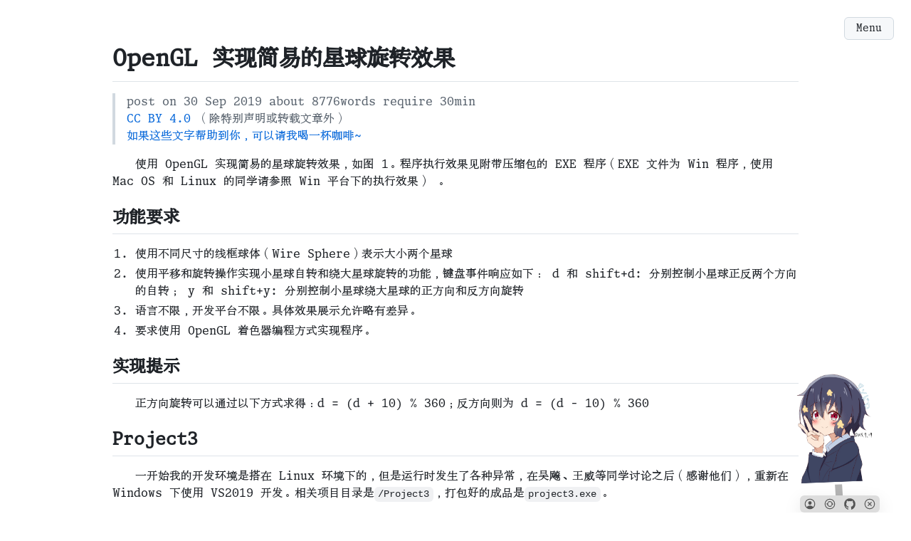

--- FILE ---
content_type: text/html; charset=utf-8
request_url: https://wu-kan.cn/2019/09/30/OpenGL-%E5%AE%9E%E7%8E%B0%E7%AE%80%E6%98%93%E7%9A%84%E6%98%9F%E7%90%83%E6%97%8B%E8%BD%AC%E6%95%88%E6%9E%9C/
body_size: 11819
content:
<!DOCTYPE html>
<html lang="zh">

<head>
  <title>
    
    OpenGL 实现简易的星球旋转效果 &middot; 星合の空
    
  </title>
  
  <!-- Begin Jekyll SEO tag v2.8.0 -->
<meta name="generator" content="Jekyll v3.10.0" />
<meta property="og:title" content="OpenGL 实现简易的星球旋转效果" />
<meta property="og:locale" content="en_US" />
<meta name="description" content="使用 OpenGL 实现简易的星球旋转效果，如图 1。程序执行效果见附带压缩包的 EXE 程序（EXE 文件为 Win 程序，使用 Mac OS 和 Linux 的同学请参照 Win 平台下的执行效果） 。" />
<meta property="og:description" content="使用 OpenGL 实现简易的星球旋转效果，如图 1。程序执行效果见附带压缩包的 EXE 程序（EXE 文件为 Win 程序，使用 Mac OS 和 Linux 的同学请参照 Win 平台下的执行效果） 。" />
<meta property="og:site_name" content="星合の空" />
<meta property="og:type" content="article" />
<meta property="article:published_time" content="2019-09-30T00:00:00+08:00" />
<meta name="twitter:card" content="summary" />
<meta property="twitter:title" content="OpenGL 实现简易的星球旋转效果" />
<meta name="google-site-verification" content="YIKi1rBnyUaS-DMYiluseI5kZzTwjCkTFmKkSkMZDJk" />
<meta name="baidu-site-verification" content="szbTSfUGAB" />
<script type="application/ld+json">
{"@context":"https://schema.org","@type":"BlogPosting","dateModified":"2019-09-30T00:00:00+08:00","datePublished":"2019-09-30T00:00:00+08:00","description":"使用 OpenGL 实现简易的星球旋转效果，如图 1。程序执行效果见附带压缩包的 EXE 程序（EXE 文件为 Win 程序，使用 Mac OS 和 Linux 的同学请参照 Win 平台下的执行效果） 。","headline":"OpenGL 实现简易的星球旋转效果","mainEntityOfPage":{"@type":"WebPage","@id":"/2019/09/30/OpenGL-%E5%AE%9E%E7%8E%B0%E7%AE%80%E6%98%93%E7%9A%84%E6%98%9F%E7%90%83%E6%97%8B%E8%BD%AC%E6%95%88%E6%9E%9C/"},"url":"/2019/09/30/OpenGL-%E5%AE%9E%E7%8E%B0%E7%AE%80%E6%98%93%E7%9A%84%E6%98%9F%E7%90%83%E6%97%8B%E8%BD%AC%E6%95%88%E6%9E%9C/"}</script>
<!-- End Jekyll SEO tag -->

  
  <style>
  .loader {
    width: calc(6*30px);
    height: 50px;
    display: flex;
    filter: drop-shadow(30px 25px 0 currentColor) drop-shadow(60px 0 0 currentColor) drop-shadow(120px 0 0 currentColor);
    clip-path: inset(0 100% 0 0);
    animation: l12 2s infinite steps(7);
  }
  .loader:before {
    content: "";
    width: 30px;
    height: 25px;
    --c:no-repeat radial-gradient(farthest-side,currentColor 92%,#0000);
    background:
      var(--c) left /70% 70%,
      var(--c) right/20% 20%,
      var(--c) top    0 right 15%/20% 20%,
      var(--c) bottom 0 right 15%/20% 20%;
  }
  @keyframes l12 {
    100% {clip-path: inset(0 -30px 0 0)}
  }
  #wrap-loader {
    width: 100vw;
    height: 100vh;
    position: fixed;
    top: 0;
    left: 0;
    z-index: 999;
    display: flex;
    justify-content: center;
    align-items: center;
  }
  :root {
    --fgColor-default: Black;
    --bgColor-default: White;
  }
  @media (prefers-color-scheme: dark) {
    :root {
      --fgColor-default: White;
      --bgColor-default: Black;
    }
  }
  .loader {
    color: var(--fgColor-default);
  }
  #wrap-loader {
    background-color: var(--bgColor-default);
  }
</style>
<script>
  document.addEventListener("DOMContentLoaded", (event) => {
    let x = document.getElementById("wrap-loader");
    x.classList.add("fast", "anim-fade-out");
    setTimeout('document.getElementById("wrap-loader").remove()', 300);
});
</script>
<meta
  http-equiv="content-type"
  content="text/html; charset=utf-8"
/>
<meta
  name="viewport"
  content="width=device-width,minimum-scale=1,initial-scale=1"
/>
<link
  rel="alternate"
  href="/feed.xml"
  title="RSS"
  type="application/rss+xml"
/>
<link
  rel="stylesheet"
  href="https://cdn.jsdelivr.net/npm/@primer/css@22.1.0/dist/primer.min.css"
/>
<link
  rel="stylesheet"
  href="https://cdn.jsdelivr.net/npm/pygments-rouge-css@0.1.0/perldoc.min.css"
/>
<link
  rel="stylesheet"
  href="https://cdn.jsdelivr.net/npm/@fontsource/monaspace-xenon@5.2.5/index.min.css"
/>
<link
  rel='stylesheet'
  href='https://unpkg.com/@chinese-fonts/jyhpws@2.0.0/dist/%E6%9E%81%E5%BD%B1%E6%AF%81%E7%89%87%E6%96%87%E5%AE%8B/result.css'
/>
<style>
  body, .markdown-body {
    font-family: "Monaspace Xenon", "极影毁片文宋 Medium", var(--fontStack-monospace, monospace);
    font-feature-settings: "calt" 1, "liga" 1;
  }
</style>
<style>
  #wrap-content {
    min-height: 100vh;
  }
</style>

</head>

<body>
  <div id="wrap-loader">
    <span class="loader"></span>
  </div>

  <div id="wrap-menu" class="position-fixed right-0 m-4 z-3"
    data-color-mode="auto"
    data-light-theme="light"
    data-dark-theme="dark">

    <details class="details-reset details-overlay">

      <summary class="btn" aria-haspopup="true">
        Menu
      </summary>

      <div class="SelectMenu right-0">

        <div class="SelectMenu-modal">

          <div class="SelectMenu-list">

            
            <form class="SelectMenu-filter">
  <input
    class="SelectMenu-input form-control"
    type="text"
    placeholder="Search"
    aria-label="Filter"
    id="wrap-search-input"
  />
  <ol class="px-5" id="wrap-search-result"></ol>
  <script
    src="https://cdn.jsdelivr.net/npm/simple-jekyll-search@1.10.0/dest/simple-jekyll-search.min.js"
    async="async"
    onload='
  SimpleJekyllSearch({
    json: "/assets/simple-jekyll-search/search.json",
    searchInput: document.getElementById("wrap-search-input"),
    resultsContainer: document.getElementById("wrap-search-result"),
    searchResultTemplate: `<li><a href="{url}">{title}</a></li>`,
    limit: 9
  })'
  ></script>
</form>

            

            
            <a href="/">
              <button class="SelectMenu-item" role="menuitem">
                首页 / Index
              </button>
            </a>
            
            <a href="/comments/">
              <button class="SelectMenu-item" role="menuitem">
                留言 / Comments
              </button>
            </a>
            
            <a href="/archive/">
              <button class="SelectMenu-item" role="menuitem">
                归档 / Archive
              </button>
            </a>
            
            <a href="/tags/">
              <button class="SelectMenu-item" role="menuitem">
                标签 / Tags
              </button>
            </a>
            
            <a href="/donate/">
              <button class="SelectMenu-item" role="menuitem">
                捐赠 / Donate
              </button>
            </a>
            
            <a href="https://resume.wu-kan.cn/">
              <button class="SelectMenu-item" role="menuitem">
                简历 / Resume
              </button>
            </a>
            
            <a href="https://github.com/wu-kan">
              <button class="SelectMenu-item" role="menuitem">
                GitHub
              </button>
            </a>
            
            <a href="https://space.bilibili.com/166390020">
              <button class="SelectMenu-item" role="menuitem">
                Bilibili
              </button>
            </a>
            
            <a href="https://www.zhihu.com/people/wukan0621">
              <button class="SelectMenu-item" role="menuitem">
                Zhihu
              </button>
            </a>
            
            <a href="https://scholar.google.com/citations?user=aU9P37UAAAAJ">
              <button class="SelectMenu-item" role="menuitem">
                Google Scholar
              </button>
            </a>
            
            <a href="https://vjudge.net/user/WuK">
              <button class="SelectMenu-item" role="menuitem">
                Vjudge
              </button>
            </a>
            
            <a href="https://jekyll-theme-WuK.wu-kan.cn/">
              <button class="SelectMenu-item" role="menuitem">
                jekyll-theme-WuK
              </button>
            </a>
            

            <div class="SelectMenu-item">
              
              <style>
  #wrap-toc {
    padding-left: 3em;
  }
</style>

              <ol id="wrap-toc">
  <li><a href="#%E5%8A%9F%E8%83%BD%E8%A6%81%E6%B1%82">功能要求</a></li>
  <li><a href="#%E5%AE%9E%E7%8E%B0%E6%8F%90%E7%A4%BA">实现提示</a></li>
  <li><a href="#project3">Project3</a>
    <ol>
      <li><a href="#%E8%BF%90%E8%A1%8C%E6%95%88%E6%9E%9C">运行效果</a></li>
      <li><a href="#%E5%8E%9F%E7%90%86">原理</a>
        <ol>
          <li><a href="#%E4%BA%8C%E7%BB%B4%E5%9D%90%E6%A0%87%E4%B8%8B%E7%BB%95%E5%8E%9F%E7%82%B9%E8%87%AA%E8%BD%AC">二维坐标下绕原点自转</a></li>
          <li><a href="#%E4%BA%8C%E7%BB%B4%E5%9D%90%E6%A0%87%E4%B8%8B%E7%BB%95%E5%8E%9F%E7%82%B9%E5%85%AC%E8%BD%AC">二维坐标下绕原点公转</a></li>
        </ol>
      </li>
      <li><a href="#%E6%BA%90%E4%BB%A3%E7%A0%81maincpp">源代码main.cpp</a></li>
    </ol>
  </li>
  <li><a href="#starc">star.c</a></li>
</ol>
              
            </div>

            

          </div>

          <footer class="SelectMenu-footer">
            <div>
  <span id="busuanzi_container_site_pv">
    <span id="busuanzi_value_site_pv"></span>
    visits
  </span>
  <span id="busuanzi_container_site_uv">
    <span id="busuanzi_value_site_uv"></span>
    vistors
  </span>
  <script
    src="https://cdn.jsdelivr.net/npm/busuanzi@2.3/bsz.pure.mini.js"
    async="async"
  ></script>
</div>
<div>
  (C) 2017-2026 wu-kan
</div>

          </footer>

        </div>

      </div>

    </details>

  </div>

  <div id="wrap-content" data-color-mode="auto"
    data-light-theme="light"
    data-dark-theme="dark">

    
    
    
    
<style>
  .markdown-body p {
    text-indent: 2em;
  }
  .markdown-body img {
    max-width: calc(100% - 4em);
  }
</style>


<style>
.markdown-body .highlight pre,
.markdown-body pre {
    padding: 0;
    background: none;
  }
</style>


<div class="container-lg px-4 py-8 markdown-body">
  
  <h1>OpenGL 实现简易的星球旋转效果</h1>
  
  <div id="wrap-post">
  <blockquote>
    
    post on
    30 Sep 2019
    
    
    about
    8776words
    
    
    require
    30min
    
    
    <br/>
<a target="_blank"
  href="https://creativecommons.org/licenses/by/4.0/deed.zh"
  rel="license">
  CC BY 4.0
</a>
（除特别声明或转载文章外）
<br/>
<a target="_blank" href="/donate/">如果这些文字帮助到你，可以请我喝一杯咖啡~</a>

  </blockquote>
  <p>使用 OpenGL 实现简易的星球旋转效果，如图 1。程序执行效果见附带压缩包的 EXE 程序（EXE 文件为 Win 程序，使用 Mac OS 和 Linux 的同学请参照 Win 平台下的执行效果） 。</p>

<h2 id="功能要求">功能要求</h2>

<ol>
  <li>使用不同尺寸的线框球体（Wire Sphere）表示大小两个星球</li>
  <li>使用平移和旋转操作实现小星球自转和绕大星球旋转的功能，键盘事件响应如下： d 和 shift+d: 分别控制小星球正反两个方向的自转； y 和 shift+y: 分别控制小星球绕大星球的正方向和反方向旋转</li>
  <li>语言不限，开发平台不限。具体效果展示允许略有差异。</li>
  <li>要求使用 OpenGL 着色器编程方式实现程序。</li>
</ol>

<h2 id="实现提示">实现提示</h2>

<p>正方向旋转可以通过以下方式求得：d = (d + 10) % 360；反方向则为 d = (d - 10) % 360</p>

<h2 id="project3">Project3</h2>

<p>一开始我的开发环境是搭在 Linux 环境下的，但是运行时发生了各种异常，在吴飚、王威等同学讨论之后（感谢他们），重新在 Windows 下使用 VS2019 开发。相关项目目录是<code class="language-plaintext highlighter-rouge">/Project3</code>，打包好的成品是<code class="language-plaintext highlighter-rouge">project3.exe</code>。</p>

<h3 id="运行效果">运行效果</h3>

<p>这里不太会画线框球体，于是用二十个三角形去模拟这个球体。</p>

<p>另外，遇到很迷的问题，恒星没有显示出来…</p>

<p>打开的效果如下。</p>

<p><img src="https://Mizuno-Ai.wu-kan.cn/assets/image/2019/2019-09-30-2.jpg" alt="2" /></p>

<p>按了若干下 d 和 y 之后如图，行星转到了上方，并且发生了一定的自转（极点位置变动了）。</p>

<p><img src="https://Mizuno-Ai.wu-kan.cn/assets/image/2019/2019-09-30-3.jpg" alt="3" /></p>

<h3 id="原理">原理</h3>

<h4 id="二维坐标下绕原点自转">二维坐标下绕原点自转</h4>

<p>记$\theta$是要旋转的角度，记$dayd$是幅角为$\theta$的单位向量。考虑复数的乘法意义：幅角相加、模长相乘，只需要将原来的点在复数域上与<code class="language-plaintext highlighter-rouge">dayd</code>做一次乘法即可。</p>

<p>$aPos’=(aPos.x<em>dayd.x-aPos.y</em>dayd.y, aPos.y<em>dayd.x+aPos.x</em>dayd.y)$</p>

<h4 id="二维坐标下绕原点公转">二维坐标下绕原点公转</h4>

<p>公转相对容易，只要算出现在位置和原位置的向量差$yeard$即可。</p>

<p>$aPos’=aPos+yeard$</p>

<h3 id="源代码maincpp">源代码<code class="language-plaintext highlighter-rouge">main.cpp</code></h3>

<div class="language-cpp highlighter-rouge"><div class="highlight"><pre class="highlight"><code><table class="rouge-table"><tbody><tr><td class="rouge-gutter gl"><pre class="lineno">1
2
3
4
5
6
7
8
9
10
11
12
13
14
15
16
17
18
19
20
21
22
23
24
25
26
27
28
29
30
31
32
33
34
35
36
37
38
39
40
41
42
43
44
45
46
47
48
49
50
51
52
53
54
55
56
57
58
59
60
61
62
63
64
65
66
67
68
69
70
71
72
73
74
75
76
77
78
79
80
81
82
83
84
85
86
87
88
89
90
91
92
93
94
95
96
97
98
99
100
101
102
103
104
105
106
107
108
109
110
111
112
113
114
115
116
117
118
119
120
121
122
123
124
125
126
127
128
129
130
131
132
133
134
135
136
137
138
139
140
141
142
143
144
145
146
147
148
149
150
151
152
153
154
155
156
157
158
159
160
161
162
163
164
165
166
167
168
169
170
171
172
173
174
175
176
177
178
179
180
181
182
183
184
185
186
187
188
189
190
191
192
193
194
195
196
197
198
199
200
201
202
203
204
205
206
207
208
209
210
211
212
213
214
215
216
217
</pre></td><td class="rouge-code"><pre><span class="cp">#include</span> <span class="cpf">&lt;glad/glad.h&gt;</span><span class="cp">
#include</span> <span class="cpf">&lt;GLFW/glfw3.h&gt;</span><span class="cp">
#include</span> <span class="cpf">&lt;iostream&gt;</span><span class="cp">
#include</span> <span class="cpf">&lt;cmath&gt;</span><span class="cp">
</span>
<span class="kt">int</span> <span class="n">year</span> <span class="o">=</span> <span class="mi">0</span><span class="p">,</span> <span class="n">day</span> <span class="o">=</span> <span class="mi">0</span><span class="p">;</span>

<span class="kt">void</span> <span class="nf">framebuffer_size_callback</span><span class="p">(</span><span class="n">GLFWwindow</span><span class="o">*</span> <span class="n">window</span><span class="p">,</span> <span class="kt">int</span> <span class="n">width</span><span class="p">,</span> <span class="kt">int</span> <span class="n">height</span><span class="p">);</span>
<span class="kt">void</span> <span class="nf">processInput</span><span class="p">(</span><span class="n">GLFWwindow</span><span class="o">*</span> <span class="n">window</span><span class="p">);</span>

<span class="c1">// settings</span>
<span class="k">const</span> <span class="kt">unsigned</span> <span class="kt">int</span> <span class="n">SCR_WIDTH</span> <span class="o">=</span> <span class="mi">1024</span><span class="p">;</span>
<span class="k">const</span> <span class="kt">unsigned</span> <span class="kt">int</span> <span class="n">SCR_HEIGHT</span> <span class="o">=</span> <span class="mi">768</span><span class="p">;</span>

<span class="k">const</span> <span class="kt">char</span><span class="o">*</span> <span class="n">vertexShaderSource</span> <span class="o">=</span>
<span class="s">"#version 330 core</span><span class="se">\n</span><span class="s">"</span>
<span class="s">"layout (location = 0) in vec3 aPos;</span><span class="se">\n</span><span class="s">"</span>
<span class="s">"uniform vec2 yeard;</span><span class="se">\n</span><span class="s">"</span>
<span class="s">"uniform vec2 dayd;</span><span class="se">\n</span><span class="s">"</span>
<span class="s">"void main()</span><span class="se">\n</span><span class="s">"</span>
<span class="s">"{</span><span class="se">\n</span><span class="s">"</span>
<span class="s">"if(aPos.x*aPos.x+ aPos.y * aPos.y+ aPos.x * aPos.y&lt;0.06)</span><span class="se">\n</span><span class="s">"</span>
<span class="s">"   gl_Position = vec4(aPos.x*dayd.x-aPos.y*dayd.y+yeard.x, aPos.y*dayd.x+aPos.x*dayd.y+yeard.y, aPos.z, 1.0);</span><span class="se">\n</span><span class="s">"</span>
<span class="s">"else</span><span class="se">\n</span><span class="s">"</span>
<span class="s">"   gl_Position = vec4(aPos.x, aPos.y, aPos.z, 1.0);</span><span class="se">\n</span><span class="s">"</span>
<span class="s">"}</span><span class="se">\0</span><span class="s">"</span><span class="p">;</span>
<span class="k">const</span> <span class="kt">char</span><span class="o">*</span> <span class="n">fragmentShaderSource</span> <span class="o">=</span>
<span class="s">"#version 330 core</span><span class="se">\n</span><span class="s">"</span>
<span class="s">"out vec4 FragColor;</span><span class="se">\n</span><span class="s">"</span>
<span class="s">"void main()</span><span class="se">\n</span><span class="s">"</span>
<span class="s">"{</span><span class="se">\n</span><span class="s">"</span>
<span class="s">"   FragColor = vec4(1.0f, 0.5f, 0.2f, 1.0f);</span><span class="se">\n</span><span class="s">"</span>
<span class="s">"}</span><span class="se">\n\0</span><span class="s">"</span><span class="p">;</span>

<span class="kt">int</span> <span class="nf">main</span><span class="p">()</span>
<span class="p">{</span>
	<span class="c1">//glfw初始化</span>
	<span class="n">glfwInit</span><span class="p">();</span>
	<span class="n">glfwWindowHint</span><span class="p">(</span><span class="n">GLFW_CONTEXT_VERSION_MAJOR</span><span class="p">,</span> <span class="mi">3</span><span class="p">);</span>
	<span class="n">glfwWindowHint</span><span class="p">(</span><span class="n">GLFW_CONTEXT_VERSION_MINOR</span><span class="p">,</span> <span class="mi">3</span><span class="p">);</span>
	<span class="n">glfwWindowHint</span><span class="p">(</span><span class="n">GLFW_OPENGL_PROFILE</span><span class="p">,</span> <span class="n">GLFW_OPENGL_CORE_PROFILE</span><span class="p">);</span>
	<span class="c1">//glfwWindowHint(GLFW_OPENGL_FORWARD_COMPAT, GL_TRUE);//MacOS</span>

	<span class="c1">//glfw window creation</span>
	<span class="n">GLFWwindow</span><span class="o">*</span> <span class="n">window</span> <span class="o">=</span> <span class="n">glfwCreateWindow</span><span class="p">(</span><span class="n">SCR_WIDTH</span><span class="p">,</span> <span class="n">SCR_HEIGHT</span><span class="p">,</span> <span class="s">"17341163 WuK"</span><span class="p">,</span> <span class="nb">NULL</span><span class="p">,</span> <span class="nb">NULL</span><span class="p">);</span>
	<span class="k">if</span> <span class="p">(</span><span class="n">window</span> <span class="o">==</span> <span class="nb">NULL</span><span class="p">)</span>
	<span class="p">{</span>
		<span class="n">std</span><span class="o">::</span><span class="n">cout</span> <span class="o">&lt;&lt;</span> <span class="s">"Failed to create GLFW window"</span> <span class="o">&lt;&lt;</span> <span class="n">std</span><span class="o">::</span><span class="n">endl</span><span class="p">;</span>
		<span class="n">glfwTerminate</span><span class="p">();</span>
		<span class="k">return</span> <span class="o">-</span><span class="mi">1</span><span class="p">;</span>
	<span class="p">}</span>
	<span class="n">glfwMakeContextCurrent</span><span class="p">(</span><span class="n">window</span><span class="p">);</span>
	<span class="n">glfwSetFramebufferSizeCallback</span><span class="p">(</span><span class="n">window</span><span class="p">,</span> <span class="n">framebuffer_size_callback</span><span class="p">);</span>

	<span class="c1">//glad: load all OpenGL function pointers</span>
	<span class="k">if</span> <span class="p">(</span><span class="o">!</span><span class="n">gladLoadGLLoader</span><span class="p">((</span><span class="n">GLADloadproc</span><span class="p">)</span><span class="n">glfwGetProcAddress</span><span class="p">))</span>
	<span class="p">{</span>
		<span class="n">std</span><span class="o">::</span><span class="n">cout</span> <span class="o">&lt;&lt;</span> <span class="s">"Failed to initialize GLAD"</span> <span class="o">&lt;&lt;</span> <span class="n">std</span><span class="o">::</span><span class="n">endl</span><span class="p">;</span>
		<span class="k">return</span> <span class="o">-</span><span class="mi">1</span><span class="p">;</span>
	<span class="p">}</span>

	<span class="c1">//build and compile 着色器程序</span>

		<span class="c1">//顶点着色器</span>
	<span class="kt">unsigned</span> <span class="kt">int</span> <span class="n">vertexShader</span><span class="p">;</span>
	<span class="n">vertexShader</span> <span class="o">=</span> <span class="n">glCreateShader</span><span class="p">(</span><span class="n">GL_VERTEX_SHADER</span><span class="p">);</span>
	<span class="n">glShaderSource</span><span class="p">(</span><span class="n">vertexShader</span><span class="p">,</span> <span class="mi">1</span><span class="p">,</span> <span class="o">&amp;</span><span class="n">vertexShaderSource</span><span class="p">,</span> <span class="nb">NULL</span><span class="p">);</span>
	<span class="n">glCompileShader</span><span class="p">(</span><span class="n">vertexShader</span><span class="p">);</span>
	<span class="c1">//检查顶点着色器是否编译错误</span>
	<span class="kt">int</span>  <span class="n">success</span><span class="p">;</span>
	<span class="kt">char</span> <span class="n">infoLog</span><span class="p">[</span><span class="mi">512</span><span class="p">];</span>
	<span class="n">glGetShaderiv</span><span class="p">(</span><span class="n">vertexShader</span><span class="p">,</span> <span class="n">GL_COMPILE_STATUS</span><span class="p">,</span> <span class="o">&amp;</span><span class="n">success</span><span class="p">);</span>
	<span class="k">if</span> <span class="p">(</span><span class="o">!</span><span class="n">success</span><span class="p">)</span>
	<span class="p">{</span>
		<span class="n">glGetShaderInfoLog</span><span class="p">(</span><span class="n">vertexShader</span><span class="p">,</span> <span class="mi">512</span><span class="p">,</span> <span class="nb">NULL</span><span class="p">,</span> <span class="n">infoLog</span><span class="p">);</span>
		<span class="n">std</span><span class="o">::</span><span class="n">cout</span> <span class="o">&lt;&lt;</span> <span class="s">"ERROR::SHADER::VERTEX::COMPILATION_FAILED</span><span class="se">\n</span><span class="s">"</span> <span class="o">&lt;&lt;</span> <span class="n">infoLog</span> <span class="o">&lt;&lt;</span> <span class="n">std</span><span class="o">::</span><span class="n">endl</span><span class="p">;</span>
	<span class="p">}</span>
	<span class="k">else</span> <span class="p">{</span>
		<span class="n">std</span><span class="o">::</span><span class="n">cout</span> <span class="o">&lt;&lt;</span> <span class="s">"vertexShader complie SUCCESS"</span> <span class="o">&lt;&lt;</span> <span class="n">std</span><span class="o">::</span><span class="n">endl</span><span class="p">;</span>
	<span class="p">}</span>
	<span class="c1">//片段着色器</span>
	<span class="kt">unsigned</span> <span class="kt">int</span> <span class="n">fragmentShader</span><span class="p">;</span>
	<span class="n">fragmentShader</span> <span class="o">=</span> <span class="n">glCreateShader</span><span class="p">(</span><span class="n">GL_FRAGMENT_SHADER</span><span class="p">);</span>
	<span class="n">glShaderSource</span><span class="p">(</span><span class="n">fragmentShader</span><span class="p">,</span> <span class="mi">1</span><span class="p">,</span> <span class="o">&amp;</span><span class="n">fragmentShaderSource</span><span class="p">,</span> <span class="nb">NULL</span><span class="p">);</span>
	<span class="n">glCompileShader</span><span class="p">(</span><span class="n">fragmentShader</span><span class="p">);</span>
	<span class="c1">//检查片段着色器是否编译错误</span>
	<span class="n">glGetShaderiv</span><span class="p">(</span><span class="n">fragmentShader</span><span class="p">,</span> <span class="n">GL_LINK_STATUS</span><span class="p">,</span> <span class="o">&amp;</span><span class="n">success</span><span class="p">);</span>
	<span class="k">if</span> <span class="p">(</span><span class="o">!</span><span class="n">success</span><span class="p">)</span> <span class="p">{</span>
		<span class="n">glGetShaderInfoLog</span><span class="p">(</span><span class="n">fragmentShader</span><span class="p">,</span> <span class="mi">512</span><span class="p">,</span> <span class="nb">NULL</span><span class="p">,</span> <span class="n">infoLog</span><span class="p">);</span>
		<span class="n">std</span><span class="o">::</span><span class="n">cout</span> <span class="o">&lt;&lt;</span> <span class="s">"ERROR::SHADER::FRAGMENT::COMPILATION_FAILED</span><span class="se">\n</span><span class="s">"</span> <span class="o">&lt;&lt;</span> <span class="n">infoLog</span> <span class="o">&lt;&lt;</span> <span class="n">std</span><span class="o">::</span><span class="n">endl</span><span class="p">;</span>
	<span class="p">}</span>
	<span class="k">else</span> <span class="p">{</span>
		<span class="n">std</span><span class="o">::</span><span class="n">cout</span> <span class="o">&lt;&lt;</span> <span class="s">"fragmentShader complie SUCCESS"</span> <span class="o">&lt;&lt;</span> <span class="n">std</span><span class="o">::</span><span class="n">endl</span><span class="p">;</span>
	<span class="p">}</span>

	<span class="c1">//连接到着色器程序</span>
	<span class="kt">unsigned</span> <span class="kt">int</span> <span class="n">shaderProgram</span><span class="p">;</span>
	<span class="n">shaderProgram</span> <span class="o">=</span> <span class="n">glCreateProgram</span><span class="p">();</span>
	<span class="n">glAttachShader</span><span class="p">(</span><span class="n">shaderProgram</span><span class="p">,</span> <span class="n">vertexShader</span><span class="p">);</span>
	<span class="n">glAttachShader</span><span class="p">(</span><span class="n">shaderProgram</span><span class="p">,</span> <span class="n">fragmentShader</span><span class="p">);</span>
	<span class="n">glLinkProgram</span><span class="p">(</span><span class="n">shaderProgram</span><span class="p">);</span>
	<span class="c1">//检查片段着色器是否编译错误</span>
	<span class="n">glGetProgramiv</span><span class="p">(</span><span class="n">shaderProgram</span><span class="p">,</span> <span class="n">GL_LINK_STATUS</span><span class="p">,</span> <span class="o">&amp;</span><span class="n">success</span><span class="p">);</span>
	<span class="k">if</span> <span class="p">(</span><span class="o">!</span><span class="n">success</span><span class="p">)</span> <span class="p">{</span>
		<span class="n">glGetProgramInfoLog</span><span class="p">(</span><span class="n">shaderProgram</span><span class="p">,</span> <span class="mi">512</span><span class="p">,</span> <span class="nb">NULL</span><span class="p">,</span> <span class="n">infoLog</span><span class="p">);</span>
		<span class="n">std</span><span class="o">::</span><span class="n">cout</span> <span class="o">&lt;&lt;</span> <span class="s">"ERROR::SHADER::PROGRAM::LINKING_FAILED</span><span class="se">\n</span><span class="s">"</span> <span class="o">&lt;&lt;</span> <span class="n">infoLog</span> <span class="o">&lt;&lt;</span> <span class="n">std</span><span class="o">::</span><span class="n">endl</span><span class="p">;</span>
	<span class="p">}</span>
	<span class="k">else</span> <span class="p">{</span>
		<span class="n">std</span><span class="o">::</span><span class="n">cout</span> <span class="o">&lt;&lt;</span> <span class="s">"shaderProgram complie SUCCESS"</span> <span class="o">&lt;&lt;</span> <span class="n">std</span><span class="o">::</span><span class="n">endl</span><span class="p">;</span>
	<span class="p">}</span>
	<span class="c1">//连接后删除</span>
	<span class="n">glDeleteShader</span><span class="p">(</span><span class="n">vertexShader</span><span class="p">);</span>
	<span class="n">glDeleteShader</span><span class="p">(</span><span class="n">fragmentShader</span><span class="p">);</span>

	<span class="k">const</span> <span class="kt">double</span> <span class="n">r1</span> <span class="o">=</span> <span class="mf">0.2</span><span class="p">,</span><span class="n">r2</span><span class="o">=</span><span class="mf">0.3</span><span class="p">,</span><span class="n">r3</span><span class="o">=</span><span class="mf">0.7</span><span class="p">,</span><span class="n">pi</span><span class="o">=</span><span class="n">acos</span><span class="p">(</span><span class="o">-</span><span class="mi">1</span><span class="p">);</span>
	<span class="k">const</span> <span class="kt">int</span> <span class="n">num</span> <span class="o">=</span> <span class="mi">9</span><span class="p">;</span>

	<span class="kt">float</span> <span class="n">vertices</span><span class="p">[(</span><span class="mi">2</span><span class="o">+</span><span class="n">num</span><span class="p">)</span><span class="o">*</span><span class="mi">3</span><span class="o">*</span><span class="mi">2</span><span class="p">]</span> <span class="o">=</span> <span class="p">{</span>
		<span class="mf">0.0</span><span class="n">f</span><span class="p">,</span> <span class="o">-</span><span class="mf">0.1</span><span class="n">f</span><span class="p">,</span> <span class="n">sqrt</span><span class="p">(</span><span class="n">r1</span><span class="o">*</span><span class="n">r1</span><span class="o">-</span><span class="mf">0.01</span><span class="p">),</span>
		<span class="mf">0.0</span><span class="n">f</span><span class="p">,</span> <span class="mf">0.1</span><span class="n">f</span><span class="p">,</span> <span class="o">-</span><span class="n">sqrt</span><span class="p">(</span><span class="n">r1</span><span class="o">*</span><span class="n">r1</span><span class="o">-</span><span class="mf">0.01</span><span class="p">)</span>
	<span class="p">};</span>
	<span class="kt">unsigned</span> <span class="kt">int</span> <span class="n">indices</span><span class="p">[</span><span class="n">num</span> <span class="o">*</span> <span class="mi">2</span> <span class="o">*</span> <span class="mi">3</span> <span class="o">*</span> <span class="mi">2</span><span class="p">];</span>
	<span class="k">for</span> <span class="p">(</span><span class="kt">int</span> <span class="n">i</span> <span class="o">=</span> <span class="mi">0</span><span class="p">;</span> <span class="n">i</span> <span class="o">&lt;</span> <span class="n">num</span><span class="p">;</span> <span class="o">++</span><span class="n">i</span><span class="p">)</span>
	<span class="p">{</span>
		<span class="n">vertices</span><span class="p">[</span><span class="n">i</span> <span class="o">*</span> <span class="mi">3</span> <span class="o">+</span> <span class="mi">6</span><span class="p">]</span> <span class="o">=</span> <span class="n">r1</span><span class="o">*</span><span class="n">cos</span><span class="p">(</span><span class="mi">2</span><span class="o">*</span><span class="n">pi</span><span class="o">*</span><span class="n">i</span><span class="o">/</span><span class="n">num</span><span class="p">);</span>
		<span class="n">vertices</span><span class="p">[</span><span class="n">i</span> <span class="o">*</span> <span class="mi">3</span> <span class="o">+</span> <span class="mi">1</span> <span class="o">+</span> <span class="mi">6</span><span class="p">]</span> <span class="o">=</span> <span class="n">r1</span><span class="o">*</span><span class="n">sin</span><span class="p">(</span><span class="mi">2</span> <span class="o">*</span> <span class="n">pi</span> <span class="o">*</span> <span class="n">i</span> <span class="o">/</span> <span class="n">num</span><span class="p">);</span>
		<span class="n">vertices</span><span class="p">[</span><span class="n">i</span> <span class="o">*</span> <span class="mi">3</span> <span class="o">+</span> <span class="mi">2</span> <span class="o">+</span> <span class="mi">6</span><span class="p">]</span> <span class="o">=</span> <span class="mi">0</span><span class="p">;</span>
	<span class="p">}</span>
	<span class="k">for</span> <span class="p">(</span><span class="kt">int</span> <span class="n">i</span> <span class="o">=</span> <span class="mi">0</span><span class="p">;</span> <span class="n">i</span> <span class="o">&lt;</span> <span class="p">(</span><span class="mi">2</span> <span class="o">+</span> <span class="n">num</span><span class="p">)</span> <span class="o">*</span> <span class="mi">3</span><span class="p">;</span> <span class="o">++</span><span class="n">i</span><span class="p">)</span>
		<span class="n">vertices</span><span class="p">[</span><span class="n">i</span> <span class="o">+</span> <span class="p">(</span><span class="mi">2</span> <span class="o">+</span> <span class="n">num</span><span class="p">)</span> <span class="o">*</span> <span class="mi">3</span><span class="p">]</span> <span class="o">=</span> <span class="n">r2</span> <span class="o">/</span> <span class="n">r1</span> <span class="o">*</span> <span class="n">vertices</span><span class="p">[</span><span class="n">i</span><span class="p">];</span>
	<span class="k">for</span> <span class="p">(</span><span class="kt">int</span> <span class="n">i</span> <span class="o">=</span> <span class="mi">0</span><span class="p">;</span> <span class="n">i</span> <span class="o">&lt;</span> <span class="n">num</span><span class="p">;</span> <span class="o">++</span><span class="n">i</span><span class="p">)</span>
	<span class="p">{</span>
		<span class="kt">int</span> <span class="n">j</span> <span class="o">=</span> <span class="p">(</span><span class="n">i</span> <span class="o">+</span> <span class="mi">1</span><span class="p">)</span> <span class="o">%</span> <span class="n">num</span><span class="p">;</span>
		<span class="n">indices</span><span class="p">[</span><span class="mi">2</span> <span class="o">*</span> <span class="n">i</span> <span class="o">*</span> <span class="mi">3</span><span class="p">]</span><span class="o">=</span> <span class="n">indices</span><span class="p">[</span><span class="mi">2</span> <span class="o">*</span> <span class="n">i</span> <span class="o">*</span> <span class="mi">3</span> <span class="o">+</span> <span class="mi">3</span><span class="p">]</span> <span class="o">=</span> <span class="n">i</span><span class="o">+</span><span class="mi">2</span> <span class="p">;</span>
		<span class="n">indices</span><span class="p">[</span><span class="mi">2</span> <span class="o">*</span> <span class="n">i</span> <span class="o">*</span> <span class="mi">3</span> <span class="o">+</span> <span class="mi">1</span><span class="p">]</span> <span class="o">=</span> <span class="n">indices</span><span class="p">[</span><span class="mi">2</span> <span class="o">*</span> <span class="n">i</span> <span class="o">*</span> <span class="mi">3</span><span class="o">+</span> <span class="mi">4</span><span class="p">]</span><span class="o">=</span> <span class="n">j</span><span class="o">+</span><span class="mi">2</span><span class="p">;</span>
		<span class="n">indices</span><span class="p">[</span><span class="mi">2</span> <span class="o">*</span> <span class="n">i</span> <span class="o">*</span> <span class="mi">3</span> <span class="o">+</span> <span class="mi">2</span><span class="p">]</span> <span class="o">=</span> <span class="mi">0</span> <span class="p">;</span>
		<span class="n">indices</span><span class="p">[</span><span class="mi">2</span> <span class="o">*</span> <span class="n">i</span> <span class="o">*</span> <span class="mi">3</span> <span class="o">+</span> <span class="mi">5</span><span class="p">]</span> <span class="o">=</span> <span class="mi">1</span> <span class="p">;</span>

		<span class="n">indices</span><span class="p">[</span><span class="mi">2</span> <span class="o">*</span> <span class="n">i</span> <span class="o">*</span> <span class="mi">3</span><span class="o">+</span> <span class="n">num</span> <span class="o">*</span> <span class="mi">2</span> <span class="o">*</span> <span class="mi">3</span><span class="p">]</span> <span class="o">=</span> <span class="n">indices</span><span class="p">[</span><span class="mi">2</span> <span class="o">*</span> <span class="n">i</span> <span class="o">*</span> <span class="mi">3</span> <span class="o">+</span> <span class="mi">3</span><span class="o">+</span> <span class="n">num</span> <span class="o">*</span> <span class="mi">2</span> <span class="o">*</span> <span class="mi">3</span><span class="p">]</span> <span class="o">=</span> <span class="n">i</span> <span class="o">+</span> <span class="mi">2</span><span class="o">+</span> <span class="p">(</span><span class="mi">2</span> <span class="o">+</span> <span class="n">num</span><span class="p">)</span> <span class="o">*</span> <span class="mi">3</span><span class="p">;</span>
		<span class="n">indices</span><span class="p">[</span><span class="mi">2</span> <span class="o">*</span> <span class="n">i</span> <span class="o">*</span> <span class="mi">3</span> <span class="o">+</span> <span class="mi">1</span><span class="o">+</span> <span class="n">num</span> <span class="o">*</span> <span class="mi">2</span> <span class="o">*</span> <span class="mi">3</span><span class="p">]</span> <span class="o">=</span> <span class="n">indices</span><span class="p">[</span><span class="mi">2</span> <span class="o">*</span> <span class="n">i</span> <span class="o">*</span> <span class="mi">3</span> <span class="o">+</span> <span class="mi">4</span><span class="o">+</span> <span class="n">num</span> <span class="o">*</span> <span class="mi">2</span> <span class="o">*</span> <span class="mi">3</span><span class="p">]</span> <span class="o">=</span> <span class="n">j</span> <span class="o">+</span> <span class="mi">2</span><span class="o">+</span> <span class="p">(</span><span class="mi">2</span> <span class="o">+</span> <span class="n">num</span><span class="p">)</span> <span class="o">*</span> <span class="mi">3</span><span class="p">;</span>
		<span class="n">indices</span><span class="p">[</span><span class="mi">2</span> <span class="o">*</span> <span class="n">i</span> <span class="o">*</span> <span class="mi">3</span> <span class="o">+</span> <span class="mi">2</span><span class="o">+</span> <span class="n">num</span> <span class="o">*</span> <span class="mi">2</span> <span class="o">*</span> <span class="mi">3</span><span class="p">]</span> <span class="o">=</span> <span class="mi">0</span><span class="o">+</span> <span class="p">(</span><span class="mi">2</span> <span class="o">+</span> <span class="n">num</span><span class="p">)</span> <span class="o">*</span> <span class="mi">3</span><span class="p">;</span>
		<span class="n">indices</span><span class="p">[</span><span class="mi">2</span> <span class="o">*</span> <span class="n">i</span> <span class="o">*</span> <span class="mi">3</span> <span class="o">+</span> <span class="mi">5</span><span class="o">+</span> <span class="n">num</span> <span class="o">*</span> <span class="mi">2</span> <span class="o">*</span> <span class="mi">3</span><span class="p">]</span> <span class="o">=</span> <span class="mi">1</span><span class="o">+</span> <span class="p">(</span><span class="mi">2</span> <span class="o">+</span> <span class="n">num</span><span class="p">)</span> <span class="o">*</span> <span class="mi">3</span><span class="p">;</span>
	<span class="p">}</span>

	<span class="kt">unsigned</span> <span class="kt">int</span> <span class="n">VBO</span><span class="p">;</span>
	<span class="n">glGenBuffers</span><span class="p">(</span><span class="mi">1</span><span class="p">,</span> <span class="o">&amp;</span><span class="n">VBO</span><span class="p">);</span>
	<span class="kt">unsigned</span> <span class="kt">int</span> <span class="n">VAO</span><span class="p">;</span>
	<span class="n">glGenVertexArrays</span><span class="p">(</span><span class="mi">1</span><span class="p">,</span> <span class="o">&amp;</span><span class="n">VAO</span><span class="p">);</span>
	<span class="kt">unsigned</span> <span class="kt">int</span> <span class="n">EBO</span><span class="p">;</span>
	<span class="n">glGenBuffers</span><span class="p">(</span><span class="mi">1</span><span class="p">,</span> <span class="o">&amp;</span><span class="n">EBO</span><span class="p">);</span>

	<span class="c1">//初始化代码（只运行一次 (除非你的物体频繁改变))</span>
		<span class="c1">// 1. 绑定VAO</span>
	<span class="n">glBindVertexArray</span><span class="p">(</span><span class="n">VAO</span><span class="p">);</span>
	<span class="c1">// 2. 把我们的顶点数组复制到一个顶点缓冲中，供OpenGL使用</span>
	<span class="n">glBindBuffer</span><span class="p">(</span><span class="n">GL_ARRAY_BUFFER</span><span class="p">,</span> <span class="n">VBO</span><span class="p">);</span>
	<span class="n">glBufferData</span><span class="p">(</span><span class="n">GL_ARRAY_BUFFER</span><span class="p">,</span> <span class="k">sizeof</span><span class="p">(</span><span class="n">vertices</span><span class="p">),</span> <span class="n">vertices</span><span class="p">,</span> <span class="n">GL_STATIC_DRAW</span><span class="p">);</span>
	<span class="c1">// 3. 复制我们的索引数组到一个索引缓冲中，供OpenGL使用</span>
	<span class="n">glBindBuffer</span><span class="p">(</span><span class="n">GL_ELEMENT_ARRAY_BUFFER</span><span class="p">,</span> <span class="n">EBO</span><span class="p">);</span>
	<span class="n">glBufferData</span><span class="p">(</span><span class="n">GL_ELEMENT_ARRAY_BUFFER</span><span class="p">,</span> <span class="k">sizeof</span><span class="p">(</span><span class="n">indices</span><span class="p">),</span> <span class="n">indices</span><span class="p">,</span> <span class="n">GL_STATIC_DRAW</span><span class="p">);</span>
	<span class="c1">// 4. 设定顶点属性指针</span>
	<span class="n">glVertexAttribPointer</span><span class="p">(</span><span class="mi">0</span><span class="p">,</span> <span class="mi">3</span><span class="p">,</span> <span class="n">GL_FLOAT</span><span class="p">,</span> <span class="n">GL_FALSE</span><span class="p">,</span> <span class="mi">3</span> <span class="o">*</span> <span class="k">sizeof</span><span class="p">(</span><span class="kt">float</span><span class="p">),</span> <span class="p">(</span><span class="kt">void</span><span class="o">*</span><span class="p">)</span><span class="mi">0</span><span class="p">);</span>
	<span class="n">glEnableVertexAttribArray</span><span class="p">(</span><span class="mi">0</span><span class="p">);</span>

	<span class="n">glBindBuffer</span><span class="p">(</span><span class="n">GL_ARRAY_BUFFER</span><span class="p">,</span> <span class="mi">0</span><span class="p">);</span>
	<span class="n">glBindVertexArray</span><span class="p">(</span><span class="mi">0</span><span class="p">);</span>

	<span class="c1">//线框模式wireframe</span>
	<span class="n">glPolygonMode</span><span class="p">(</span><span class="n">GL_FRONT_AND_BACK</span><span class="p">,</span> <span class="n">GL_LINE</span><span class="p">);</span>

	<span class="c1">// 渲染循环</span>
	<span class="k">while</span> <span class="p">(</span><span class="o">!</span><span class="n">glfwWindowShouldClose</span><span class="p">(</span><span class="n">window</span><span class="p">))</span>
	<span class="p">{</span>
		<span class="c1">// 输入</span>
		<span class="n">processInput</span><span class="p">(</span><span class="n">window</span><span class="p">);</span>

		<span class="c1">// 渲染指令</span>
		<span class="n">glClearColor</span><span class="p">(</span><span class="mf">0.2</span><span class="n">f</span><span class="p">,</span> <span class="mf">0.3</span><span class="n">f</span><span class="p">,</span> <span class="mf">0.3</span><span class="n">f</span><span class="p">,</span> <span class="mf">1.0</span><span class="n">f</span><span class="p">);</span>
		<span class="n">glClear</span><span class="p">(</span><span class="n">GL_COLOR_BUFFER_BIT</span><span class="p">);</span>

		<span class="n">glUseProgram</span><span class="p">(</span><span class="n">shaderProgram</span><span class="p">);</span>
		<span class="n">glBindVertexArray</span><span class="p">(</span><span class="n">VAO</span><span class="p">);</span>
		<span class="n">glDrawElements</span><span class="p">(</span><span class="n">GL_TRIANGLES</span><span class="p">,</span> <span class="k">sizeof</span><span class="p">(</span><span class="n">indices</span><span class="p">)</span><span class="o">/</span><span class="k">sizeof</span><span class="p">(</span><span class="n">indices</span><span class="p">[</span><span class="mi">0</span><span class="p">]),</span> <span class="n">GL_UNSIGNED_INT</span><span class="p">,</span> <span class="mi">0</span><span class="p">);</span>

		<span class="n">glUseProgram</span><span class="p">(</span><span class="n">shaderProgram</span><span class="p">);</span><span class="c1">//通过glUniform4f函数设置uniform值</span>
		<span class="n">glUniform2f</span><span class="p">(</span><span class="n">glGetUniformLocation</span><span class="p">(</span><span class="n">shaderProgram</span><span class="p">,</span> <span class="s">"yeard"</span><span class="p">),</span><span class="n">r3</span><span class="o">*</span><span class="n">cos</span><span class="p">(</span><span class="mi">2</span><span class="o">*</span><span class="n">pi</span><span class="o">*</span><span class="n">year</span><span class="o">/</span><span class="mi">360</span><span class="p">),</span><span class="n">r3</span><span class="o">*</span><span class="n">sin</span><span class="p">(</span><span class="mi">2</span><span class="o">*</span><span class="n">pi</span><span class="o">*</span><span class="n">year</span><span class="o">/</span><span class="mi">360</span><span class="p">));</span>
		<span class="n">glUniform2f</span><span class="p">(</span><span class="n">glGetUniformLocation</span><span class="p">(</span><span class="n">shaderProgram</span><span class="p">,</span> <span class="s">"dayd"</span><span class="p">),</span> <span class="n">cos</span><span class="p">(</span><span class="mi">2</span> <span class="o">*</span> <span class="n">pi</span> <span class="o">*</span> <span class="n">day</span> <span class="o">/</span> <span class="mi">360</span><span class="p">),</span><span class="n">sin</span><span class="p">(</span><span class="mi">2</span> <span class="o">*</span> <span class="n">pi</span> <span class="o">*</span> <span class="n">day</span> <span class="o">/</span> <span class="mi">360</span><span class="p">));</span>

		<span class="c1">// 检查并调用事件，交换缓冲</span>
		<span class="n">glfwSwapBuffers</span><span class="p">(</span><span class="n">window</span><span class="p">);</span>
		<span class="n">glfwPollEvents</span><span class="p">();</span>
	<span class="p">}</span>
	<span class="n">glDeleteVertexArrays</span><span class="p">(</span><span class="mi">1</span><span class="p">,</span> <span class="o">&amp;</span><span class="n">VAO</span><span class="p">);</span>
	<span class="n">glDeleteBuffers</span><span class="p">(</span><span class="mi">1</span><span class="p">,</span> <span class="o">&amp;</span><span class="n">VBO</span><span class="p">);</span>
	<span class="n">glDeleteBuffers</span><span class="p">(</span><span class="mi">1</span><span class="p">,</span> <span class="o">&amp;</span><span class="n">EBO</span><span class="p">);</span>

	<span class="n">glfwTerminate</span><span class="p">();</span>
	<span class="k">return</span> <span class="mi">0</span><span class="p">;</span>
<span class="p">}</span>

<span class="kt">void</span> <span class="n">framebuffer_size_callback</span><span class="p">(</span><span class="n">GLFWwindow</span><span class="o">*</span> <span class="n">window</span><span class="p">,</span> <span class="kt">int</span> <span class="n">width</span><span class="p">,</span> <span class="kt">int</span> <span class="n">height</span><span class="p">)</span>
<span class="p">{</span>
	<span class="n">glViewport</span><span class="p">(</span><span class="mi">0</span><span class="p">,</span> <span class="mi">0</span><span class="p">,</span> <span class="n">width</span><span class="p">,</span> <span class="n">height</span><span class="p">);</span>
<span class="p">}</span>

<span class="kt">void</span> <span class="n">processInput</span><span class="p">(</span><span class="n">GLFWwindow</span><span class="o">*</span> <span class="n">window</span><span class="p">)</span>
<span class="p">{</span>
	<span class="kt">int</span> <span class="n">dday</span><span class="o">=</span><span class="mi">0</span><span class="p">,</span> <span class="n">dyear</span><span class="o">=</span><span class="mi">0</span><span class="p">;</span>
	<span class="k">if</span> <span class="p">(</span><span class="n">glfwGetKey</span><span class="p">(</span><span class="n">window</span><span class="p">,</span> <span class="n">GLFW_KEY_D</span><span class="p">)</span> <span class="o">==</span> <span class="n">GLFW_PRESS</span><span class="p">)</span>
		<span class="n">dday</span> <span class="o">=</span> <span class="mi">1</span><span class="p">;</span>
	<span class="k">if</span> <span class="p">(</span><span class="n">glfwGetKey</span><span class="p">(</span><span class="n">window</span><span class="p">,</span> <span class="n">GLFW_KEY_Y</span><span class="p">)</span> <span class="o">==</span> <span class="n">GLFW_PRESS</span><span class="p">)</span>
		<span class="n">dyear</span> <span class="o">=</span> <span class="mi">1</span><span class="p">;</span>
	<span class="k">if</span> <span class="p">(</span><span class="n">glfwGetKey</span><span class="p">(</span><span class="n">window</span><span class="p">,</span> <span class="n">GLFW_KEY_LEFT_SHIFT</span><span class="p">)</span> <span class="o">==</span> <span class="n">GLFW_PRESS</span><span class="o">||</span><span class="n">glfwGetKey</span><span class="p">(</span><span class="n">window</span><span class="p">,</span><span class="n">GLFW_KEY_RIGHT_SHIFT</span><span class="p">)</span> <span class="o">==</span> <span class="n">GLFW_PRESS</span><span class="p">)</span><span class="c1">//是否按下了返回键</span>
		<span class="n">dday</span> <span class="o">=</span> <span class="mi">360</span> <span class="o">-</span> <span class="n">dday</span><span class="p">,</span> <span class="n">dyear</span> <span class="o">=</span> <span class="mi">360</span> <span class="o">-</span> <span class="n">dyear</span><span class="p">;</span>
	<span class="n">day</span> <span class="o">=</span> <span class="p">(</span><span class="n">day</span> <span class="o">+</span> <span class="n">dday</span><span class="p">)</span> <span class="o">%</span> <span class="mi">360</span><span class="p">;</span>
	<span class="n">year</span> <span class="o">=</span> <span class="p">(</span><span class="n">year</span> <span class="o">+</span> <span class="n">dyear</span><span class="p">)</span> <span class="o">%</span> <span class="mi">360</span><span class="p">;</span>
<span class="p">}</span>
</pre></td></tr></tbody></table></code></pre></div></div>

<h2 id="starc">star.c</h2>

<p>一开始没有仔细阅读老师要求（「使用着色器编程」），因此先用 OpenGL 的固定管线实现了要求（简单了好多啊）。这一版是在 Linux 下开发的，得到的生成文件是<code class="language-plaintext highlighter-rouge">star.out</code>。后来我在 Windows 下重新编译了这段代码得到了<code class="language-plaintext highlighter-rouge">star.exe</code>。</p>

<p>运行<code class="language-plaintext highlighter-rouge">star.exe</code>结果如下。</p>

<p><img src="https://Mizuno-Ai.wu-kan.cn/assets/image/2019/2019-09-30-1.jpg" alt="运行结果" /></p>

<div class="language-c highlighter-rouge"><div class="highlight"><pre class="highlight"><code><table class="rouge-table"><tbody><tr><td class="rouge-gutter gl"><pre class="lineno">1
2
3
4
5
6
7
8
9
10
11
12
13
14
15
16
17
18
19
20
21
22
23
24
25
26
27
28
29
30
31
32
33
34
35
36
37
38
39
40
41
42
43
44
45
46
47
48
49
50
51
52
53
54
55
56
57
58
59
</pre></td><td class="rouge-code"><pre><span class="cm">/*
gcc star.c -o star.exe -lGL -lGLU -lglut
./star.exe
*/</span>
<span class="cp">#include</span> <span class="cpf">&lt;GL/glut.h&gt;</span><span class="cp">
</span><span class="kt">int</span> <span class="n">year</span> <span class="o">=</span> <span class="mi">0</span><span class="p">,</span> <span class="n">day</span> <span class="o">=</span> <span class="mi">0</span><span class="p">;</span>
<span class="kt">void</span> <span class="nf">display</span><span class="p">()</span>
<span class="p">{</span>
	<span class="n">glClear</span><span class="p">(</span><span class="n">GL_COLOR_BUFFER_BIT</span><span class="p">);</span> <span class="c1">//清空颜色缓冲区</span>
	<span class="n">glPushMatrix</span><span class="p">();</span>				  <span class="c1">//压栈</span>
	<span class="n">glColor3f</span><span class="p">(</span><span class="mi">1</span><span class="p">,</span> <span class="mi">0</span><span class="p">.</span><span class="mi">5</span><span class="p">,</span> <span class="mi">0</span><span class="p">);</span>		  <span class="c1">//恒星是橙黄色的</span>
	<span class="n">glutWireSphere</span><span class="p">(</span><span class="mi">3</span><span class="p">,</span> <span class="mi">20</span><span class="p">,</span> <span class="mi">16</span><span class="p">);</span>	<span class="c1">//绘制恒星</span>
	<span class="n">glRotatef</span><span class="p">(</span><span class="n">year</span><span class="p">,</span> <span class="mi">0</span><span class="p">,</span> <span class="mi">1</span><span class="p">,</span> <span class="mi">0</span><span class="p">);</span>	 <span class="c1">//沿y轴旋转</span>
	<span class="n">glTranslatef</span><span class="p">(</span><span class="mi">6</span><span class="p">,</span> <span class="mi">0</span><span class="p">,</span> <span class="mi">0</span><span class="p">);</span>		  <span class="c1">//移动画笔，画行星</span>
	<span class="n">glRotatef</span><span class="p">(</span><span class="n">day</span><span class="p">,</span> <span class="mi">0</span><span class="p">,</span> <span class="mi">1</span><span class="p">,</span> <span class="mi">0</span><span class="p">);</span>	  <span class="c1">//沿y轴旋转</span>
	<span class="n">glColor3f</span><span class="p">(</span><span class="mi">0</span><span class="p">,</span> <span class="mi">0</span><span class="p">.</span><span class="mi">5</span><span class="p">,</span> <span class="mi">1</span><span class="p">);</span>		  <span class="c1">//行星是蔚蓝色的</span>
	<span class="n">glutWireSphere</span><span class="p">(</span><span class="mi">1</span><span class="p">,</span> <span class="mi">15</span><span class="p">,</span> <span class="mi">12</span><span class="p">);</span>	<span class="c1">//绘制行星</span>
	<span class="n">glPopMatrix</span><span class="p">();</span>				  <span class="c1">//弹栈，恢复绘制坐标</span>
	<span class="n">glutSwapBuffers</span><span class="p">();</span>
	<span class="n">glFlush</span><span class="p">();</span> <span class="c1">//刷新窗口以显示当前绘制图形</span>
<span class="p">}</span>
<span class="kt">void</span> <span class="nf">reshape</span><span class="p">(</span><span class="kt">int</span> <span class="n">w</span><span class="p">,</span> <span class="kt">int</span> <span class="n">h</span><span class="p">)</span>
<span class="p">{</span>
	<span class="n">glViewport</span><span class="p">(</span><span class="mi">0</span><span class="p">,</span> <span class="mi">0</span><span class="p">,</span> <span class="p">(</span><span class="n">GLsizei</span><span class="p">)</span><span class="n">w</span><span class="p">,</span> <span class="p">(</span><span class="n">GLsizei</span><span class="p">)</span><span class="n">h</span><span class="p">);</span> <span class="c1">//设置机口</span>
	<span class="n">glMatrixMode</span><span class="p">(</span><span class="n">GL_PROJECTION</span><span class="p">);</span>			  <span class="c1">//指定哪一个矩阵是当前矩阵</span>
	<span class="n">glLoadIdentity</span><span class="p">();</span>
	<span class="n">gluPerspective</span><span class="p">(</span><span class="mi">60</span><span class="p">,</span> <span class="p">(</span><span class="n">GLfloat</span><span class="p">)</span><span class="n">w</span> <span class="o">/</span> <span class="p">(</span><span class="n">GLfloat</span><span class="p">)</span><span class="n">h</span><span class="p">,</span> <span class="mi">1</span><span class="p">.</span><span class="mi">0</span><span class="p">,</span> <span class="mi">20</span><span class="p">);</span> <span class="c1">//透视投影矩阵(fovy,aspect,zNear,zFar);</span>
	<span class="n">glMatrixMode</span><span class="p">(</span><span class="n">GL_MODELVIEW</span><span class="p">);</span>
	<span class="n">glLoadIdentity</span><span class="p">();</span>
	<span class="n">gluLookAt</span><span class="p">(</span><span class="mi">9</span><span class="p">,</span> <span class="mi">9</span><span class="p">,</span> <span class="mi">9</span><span class="p">,</span> <span class="mi">0</span><span class="p">,</span> <span class="mi">0</span><span class="p">,</span> <span class="mi">0</span><span class="p">,</span> <span class="mi">0</span><span class="p">,</span> <span class="mi">1</span><span class="p">,</span> <span class="mi">0</span><span class="p">);</span> <span class="c1">//观察者位置，观察者朝向的位置，观察者头顶位置</span>
<span class="p">}</span>
<span class="kt">void</span> <span class="nf">keyboard</span><span class="p">(</span><span class="kt">unsigned</span> <span class="kt">char</span> <span class="n">key</span><span class="p">,</span> <span class="kt">int</span> <span class="n">x</span><span class="p">,</span> <span class="kt">int</span> <span class="n">y</span><span class="p">)</span>
<span class="p">{</span>
	<span class="k">if</span> <span class="p">(</span><span class="n">key</span> <span class="o">==</span> <span class="sc">'d'</span><span class="p">)</span>
		<span class="n">day</span> <span class="o">=</span> <span class="p">(</span><span class="n">day</span> <span class="o">+</span> <span class="mi">10</span><span class="p">)</span> <span class="o">%</span> <span class="mi">360</span><span class="p">;</span>
	<span class="k">else</span> <span class="k">if</span> <span class="p">(</span><span class="n">key</span> <span class="o">==</span> <span class="sc">'D'</span><span class="p">)</span> <span class="c1">// 大写情况下是逆向的</span>
		<span class="n">day</span> <span class="o">=</span> <span class="p">(</span><span class="n">day</span> <span class="o">+</span> <span class="mi">350</span><span class="p">)</span> <span class="o">%</span> <span class="mi">360</span><span class="p">;</span>
	<span class="k">else</span> <span class="k">if</span> <span class="p">(</span><span class="n">key</span> <span class="o">==</span> <span class="sc">'y'</span><span class="p">)</span>
		<span class="n">year</span> <span class="o">=</span> <span class="p">(</span><span class="n">year</span> <span class="o">+</span> <span class="mi">10</span><span class="p">)</span> <span class="o">%</span> <span class="mi">360</span><span class="p">;</span>
	<span class="k">else</span> <span class="k">if</span> <span class="p">(</span><span class="n">key</span> <span class="o">==</span> <span class="sc">'Y'</span><span class="p">)</span> <span class="c1">// 大写情况下是逆向的</span>
		<span class="n">year</span> <span class="o">=</span> <span class="p">(</span><span class="n">year</span> <span class="o">+</span> <span class="mi">350</span><span class="p">)</span> <span class="o">%</span> <span class="mi">360</span><span class="p">;</span>
	<span class="k">else</span>
		<span class="k">return</span><span class="p">;</span>
	<span class="n">glutPostRedisplay</span><span class="p">();</span>
<span class="p">}</span>
<span class="kt">int</span> <span class="nf">main</span><span class="p">(</span><span class="kt">int</span> <span class="n">argc</span><span class="p">,</span> <span class="kt">char</span> <span class="o">**</span><span class="n">argv</span><span class="p">)</span>
<span class="p">{</span>
	<span class="n">glutInit</span><span class="p">(</span><span class="o">&amp;</span><span class="n">argc</span><span class="p">,</span> <span class="n">argv</span><span class="p">);</span>
	<span class="n">glutInitDisplayMode</span><span class="p">(</span><span class="n">GLUT_RGB</span> <span class="o">|</span> <span class="n">GLUT_SINGLE</span><span class="p">);</span> <span class="c1">//缓存模式</span>
	<span class="n">glutInitWindowSize</span><span class="p">(</span><span class="mi">600</span><span class="p">,</span> <span class="mi">600</span><span class="p">);</span>				 <span class="c1">//显示框的大小</span>
	<span class="n">glutInitWindowPosition</span><span class="p">(</span><span class="mi">100</span><span class="p">,</span> <span class="mi">100</span><span class="p">);</span>			 <span class="c1">//确定显示框左上角的位置</span>
	<span class="n">glutCreateWindow</span><span class="p">(</span><span class="s">"17341163_吴坎_CG_HW3"</span><span class="p">);</span>
	<span class="n">glClearColor</span><span class="p">(</span><span class="mi">0</span><span class="p">,</span> <span class="mi">0</span><span class="p">,</span> <span class="mi">0</span><span class="p">,</span> <span class="mi">0</span><span class="p">);</span> <span class="c1">// 初始化</span>
	<span class="n">glShadeModel</span><span class="p">(</span><span class="n">GL_FLAT</span><span class="p">);</span>	<span class="c1">//选择平面明暗模式或光滑明暗模式</span>
	<span class="n">glutDisplayFunc</span><span class="p">(</span><span class="n">display</span><span class="p">);</span>
	<span class="n">glutReshapeFunc</span><span class="p">(</span><span class="n">reshape</span><span class="p">);</span>
	<span class="n">glutKeyboardFunc</span><span class="p">(</span><span class="n">keyboard</span><span class="p">);</span>
	<span class="n">glutMainLoop</span><span class="p">();</span>
<span class="p">}</span>
</pre></td></tr></tbody></table></code></pre></div></div>

</div>



<blockquote>
  <h2>Related posts</h2>
  <ul>
    
    <li>
      <a href="/2025/07/05/Tilelang-%E5%85%A5%E9%97%A8-L2-%E5%8F%8B%E5%A5%BD%E7%9A%84%E7%9F%A9%E9%98%B5%E4%B9%98/">
        Tilelang 入门-L2 友好的矩阵乘
        <small>05 Jul 2025</small>
      </a>
    </li>
    
    <li>
      <a href="/2025/06/25/DAC25-GoPTX/">
        DAC25 GoPTX Script
        <small>25 Jun 2025</small>
      </a>
    </li>
    
    <li>
      <a href="/2025/06/21/%E4%BB%8A%E6%97%A5%E6%AD%A4%E6%97%B6%E6%89%80%E6%83%B3%E4%B9%8B%E4%BA%8B-%E5%9B%9B/">
        今日此时所想之事（四）
        <small>21 Jun 2025</small>
      </a>
    </li>
    
  </ul>
</blockquote>


<div class="giscus">
  Loading comments...
</div>
<script src="https://giscus.app/client.js"
  data-repo="wu-kan/wu-kan.github.io"
  data-repo-id="MDEwOlJlcG9zaXRvcnkxNzIxMzc1OTQ="
  data-category="Announcements"
  data-category-id="DIC_kwDOCkKces4Clz9j"
  data-mapping="url"
  data-strict="0"
  data-reactions-enabled="1"
  data-emit-metadata="0"
  data-input-position="top"
  data-theme="preferred_color_scheme"
  data-lang="en"
  crossorigin="anonymous"
  async>
</script>

</div>
   <link
  rel="stylesheet"
  href="https://cdn.jsdelivr.net/npm/katex@0.16.27/dist/katex.min.css"
/>
<style>
  .katex-display>.katex {
    white-space: normal;
  }
</style>
<script
  src="https://cdn.jsdelivr.net/combine/npm/katex@0.16.27/dist/katex.min.js,npm/katex@0.16.27/dist/contrib/auto-render.min.js"
  async="async"
  onload='renderMathInElement(document.body, { delimiters: [{left: "$$", right: "$$", display: true}, { left: "$", right: "$", display: false }, {left: "\\(", right: "\\)", display: false}, {left: "\\[", right: "\\]", display: true}]})'
></script>
        <link
  rel="stylesheet"
  href="https://cdn.jsdelivr.net/npm/sakana-widget@2.7.1/lib/sakana.min.css"
/>
<script>
function initSakanaWidget() {
  const mizuno = SakanaWidget.getCharacter('takina');
  mizuno.image = `https://mizuno-ai.wu-kan.cn/pixiv/75805052_p0.webp`;
  SakanaWidget.registerCharacter('mizuno', mizuno);
  let sakana = document.createElement("div");
  sakana.style.bottom = "0";
  sakana.style.right = "0";
  sakana.style.zIndex = "1";
  sakana.style.position = "fixed";
  document.body.insertAdjacentElement("beforeend", sakana);
  new SakanaWidget({ character: 'mizuno' }).mount(sakana);
}
</script>
<script
  async
  onload="initSakanaWidget();"
  src="https://cdn.jsdelivr.net/npm/sakana-widget@2.7.1/lib/sakana.min.js"
></script>
 


    
  </div>
  
<!-- Cloudflare Pages Analytics --><script defer src='https://static.cloudflareinsights.com/beacon.min.js' data-cf-beacon='{"token": "722477b67b3749dbba753834ea7ec59d"}'></script><!-- Cloudflare Pages Analytics --><script defer src="https://static.cloudflareinsights.com/beacon.min.js/vcd15cbe7772f49c399c6a5babf22c1241717689176015" integrity="sha512-ZpsOmlRQV6y907TI0dKBHq9Md29nnaEIPlkf84rnaERnq6zvWvPUqr2ft8M1aS28oN72PdrCzSjY4U6VaAw1EQ==" data-cf-beacon='{"version":"2024.11.0","token":"ea9f82378b564bc5a73bf0f55f4c5cc9","r":1,"server_timing":{"name":{"cfCacheStatus":true,"cfEdge":true,"cfExtPri":true,"cfL4":true,"cfOrigin":true,"cfSpeedBrain":true},"location_startswith":null}}' crossorigin="anonymous"></script>
</body>

</html>



--- FILE ---
content_type: text/html; charset=utf-8
request_url: https://giscus.app/en/widget?origin=https%3A%2F%2Fwu-kan.cn%2F2019%2F09%2F30%2FOpenGL-%25E5%25AE%259E%25E7%258E%25B0%25E7%25AE%2580%25E6%2598%2593%25E7%259A%2584%25E6%2598%259F%25E7%2590%2583%25E6%2597%258B%25E8%25BD%25AC%25E6%2595%2588%25E6%259E%259C%2F&session=&theme=preferred_color_scheme&reactionsEnabled=1&emitMetadata=0&inputPosition=top&repo=wu-kan%2Fwu-kan.github.io&repoId=MDEwOlJlcG9zaXRvcnkxNzIxMzc1OTQ%3D&category=Announcements&categoryId=DIC_kwDOCkKces4Clz9j&strict=0&description=%E4%BD%BF%E7%94%A8+OpenGL+%E5%AE%9E%E7%8E%B0%E7%AE%80%E6%98%93%E7%9A%84%E6%98%9F%E7%90%83%E6%97%8B%E8%BD%AC%E6%95%88%E6%9E%9C%EF%BC%8C%E5%A6%82%E5%9B%BE+1%E3%80%82%E7%A8%8B%E5%BA%8F%E6%89%A7%E8%A1%8C%E6%95%88%E6%9E%9C%E8%A7%81%E9%99%84%E5%B8%A6%E5%8E%8B%E7%BC%A9%E5%8C%85%E7%9A%84+EXE+%E7%A8%8B%E5%BA%8F%EF%BC%88EXE+%E6%96%87%E4%BB%B6%E4%B8%BA+Win+%E7%A8%8B%E5%BA%8F%EF%BC%8C%E4%BD%BF%E7%94%A8+Mac+OS+%E5%92%8C+Linux+%E7%9A%84%E5%90%8C%E5%AD%A6%E8%AF%B7%E5%8F%82%E7%85%A7+Win+%E5%B9%B3%E5%8F%B0%E4%B8%8B%E7%9A%84%E6%89%A7%E8%A1%8C%E6%95%88%E6%9E%9C%EF%BC%89+%E3%80%82&backLink=https%3A%2F%2Fwu-kan.cn%2F2019%2F09%2F30%2FOpenGL-%25E5%25AE%259E%25E7%258E%25B0%25E7%25AE%2580%25E6%2598%2593%25E7%259A%2584%25E6%2598%259F%25E7%2590%2583%25E6%2597%258B%25E8%25BD%25AC%25E6%2595%2588%25E6%259E%259C%2F&term=https%3A%2F%2Fwu-kan.cn%2F2019%2F09%2F30%2FOpenGL-%25E5%25AE%259E%25E7%258E%25B0%25E7%25AE%2580%25E6%2598%2593%25E7%259A%2584%25E6%2598%259F%25E7%2590%2583%25E6%2597%258B%25E8%25BD%25AC%25E6%2595%2588%25E6%259E%259C%2F
body_size: 2424
content:
<!DOCTYPE html><html dir="ltr" lang="en"><head><meta charset="utf-8"/><meta name="viewport" content="width=device-width"/><base target="_top"/><title>giscus</title><meta name="next-head-count" content="4"/><link rel="icon" href="/favicon.ico"/><link rel="preconnect" href="https://api.github.com"/><link rel="preconnect" href="https://avatars3.githubusercontent.com"/><link rel="apple-touch-icon" sizes="180x180" href="/apple-touch-icon.png"/><link rel="icon" type="image/png" sizes="32x32" href="/favicon-32x32.png"/><link rel="icon" type="image/png" sizes="16x16" href="/favicon-16x16.png"/><meta name="color-scheme" content="light dark"/><link rel="manifest" href="/site.webmanifest"/><link rel="stylesheet" href="/themes/preferred_color_scheme.css" crossorigin="anonymous" id="giscus-theme"/><link rel="preload" href="/_next/static/css/1ba63f4f1b975b30.css" as="style"/><link rel="stylesheet" href="/_next/static/css/1ba63f4f1b975b30.css" data-n-g/><noscript data-n-css></noscript><script defer noModule src="/_next/static/chunks/polyfills-c67a75d1b6f99dc8.js"></script><script src="/_next/static/chunks/webpack-6b2584c51f2fda40.js" defer></script><script src="/_next/static/chunks/framework-821422f1c2a18a27.js" defer></script><script src="/_next/static/chunks/main-150a3b60f55bb087.js" defer></script><script src="/_next/static/chunks/pages/_app-6f740f846599cb46.js" defer></script><script src="/_next/static/chunks/727f57db-503fa32904b535ea.js" defer></script><script src="/_next/static/chunks/3006-c974b2cdab4c9b95.js" defer></script><script src="/_next/static/chunks/4947-ef88ba5ef051af3d.js" defer></script><script src="/_next/static/chunks/pages/widget-20a96669d847c90c.js" defer></script><script src="/_next/static/B2TzKKc1N7YSxPu-MsW3V/_buildManifest.js" defer></script><script src="/_next/static/B2TzKKc1N7YSxPu-MsW3V/_ssgManifest.js" defer></script></head><body><div id="__next"><main data-theme="preferred_color_scheme" class="w-full mx-auto"><div class="gsc-loading"><div class="gsc-loading-image"></div><span class="gsc-loading-text color-fg-muted">Loading comments…</span></div></main></div><script id="__NEXT_DATA__" type="application/json">{"props":{"pageProps":{"origin":"https://wu-kan.cn/2019/09/30/OpenGL-%E5%AE%9E%E7%8E%B0%E7%AE%80%E6%98%93%E7%9A%84%E6%98%9F%E7%90%83%E6%97%8B%E8%BD%AC%E6%95%88%E6%9E%9C/","session":"","repo":"wu-kan/wu-kan.github.io","term":"https://wu-kan.cn/2019/09/30/OpenGL-%E5%AE%9E%E7%8E%B0%E7%AE%80%E6%98%93%E7%9A%84%E6%98%9F%E7%90%83%E6%97%8B%E8%BD%AC%E6%95%88%E6%9E%9C/","category":"Announcements","number":0,"strict":false,"repoId":"MDEwOlJlcG9zaXRvcnkxNzIxMzc1OTQ=","categoryId":"DIC_kwDOCkKces4Clz9j","description":"使用 OpenGL 实现简易的星球旋转效果，如图 1。程序执行效果见附带压缩包的 EXE 程序（EXE 文件为 Win 程序，使用 Mac OS 和 Linux 的同学请参照 Win 平台下的执行效果） 。","reactionsEnabled":true,"emitMetadata":false,"inputPosition":"top","defaultCommentOrder":"oldest","theme":"preferred_color_scheme","originHost":"https://wu-kan.cn","backLink":"https://wu-kan.cn/2019/09/30/OpenGL-%E5%AE%9E%E7%8E%B0%E7%AE%80%E6%98%93%E7%9A%84%E6%98%9F%E7%90%83%E6%97%8B%E8%BD%AC%E6%95%88%E6%9E%9C/","__lang":"en","__namespaces":{"common":{"reactions":{"0":"{{count}} reactions","one":"{{count}} reaction","other":"{{count}} reactions"},"comment":"Comment","comments":{"0":"{{count}} comments","one":"{{count}} comment","other":"{{count}} comments"},"reply":"Reply","replies":{"0":"{{count}} replies","one":"{{count}} reply","other":"{{count}}{{plus}} replies"},"upvotes":{"0":"{{count}} upvotes","one":"{{count}} upvote","other":"{{count}} upvotes"},"hiddenItems":{"0":"{{count}} hidden items","one":"{{count}} hidden item","other":"{{count}} hidden items"},"genericError":"An error occurred: {{message}}","loadMore":"Load more","loading":"Loading","loadingComments":"Loading comments…","loadingPreview":"Loading preview…","poweredBy":"– powered by \u003ca\u003egiscus\u003c/a\u003e","oldest":"Oldest","newest":"Newest","showPreviousReplies":{"0":"Show {{count}} previous replies","one":"Show {{count}} previous reply","other":"Show {{count}} previous replies"},"seePreviousRepliesOnGitHub":{"0":"See {{count}} previous replies on GitHub","one":"See {{count}} previous reply on GitHub","other":"See {{count}} previous replies on GitHub"},"edited":"edited","thisCommentWasDeleted":"This comment was deleted.","thisCommentWasMinimized":"This comment has been minimized.","thisCommentWasHidden":"This comment has been hidden.","write":"Write","preview":"Preview","enableFixedWidth":"Enable fixed-width (monospace) font in the editor","disableFixedWidth":"Disable fixed-width (monospace) font in the editor","lastEditedAt":"Last edited at {{date}}","writeAComment":"Write a comment","signInToComment":"Sign in to comment","stylingWithMarkdownIsSupported":"Styling with Markdown is supported","signOut":"Sign out","cancel":"Cancel","signInWithGitHub":"Sign in with GitHub","writeAReply":"Write a reply","upvote":"Upvote","youMustBeSignedInToUpvote":"You must be signed in to upvote.","addReactions":"Add reactions","pleaseWait":"Please wait…","pickYourReaction":"Pick your reaction","addTheReaction":"Add {{reaction}} reaction","removeTheReaction":"Remove {{reaction}} reaction","signInToAddYourReaction":"\u003ca\u003eSign in\u003c/a\u003e to add your reaction.","youMustBeSignedInToAddReactions":"You must be signed in to add reactions.","peopleReactedWith":{"0":"{{count}} people reacted with {{reaction}} {{emoji}}","one":"{{count}} person reacted with {{reaction}} {{emoji}}","other":"{{count}} people reacted with {{reaction}} {{emoji}}"},"emoji":"emoji","nothingToPreview":"Nothing to preview","THUMBS_UP":"+1","THUMBS_DOWN":"-1","LAUGH":"Laugh","HOORAY":"Hooray","CONFUSED":"Confused","HEART":"Love","ROCKET":"Rocket","EYES":"Eyes","COLLABORATOR":"Collaborator","CONTRIBUTOR":"Contributor","FIRST_TIMER":"First-timer","FIRST_TIME_CONTRIBUTOR":"First-time contributor","MANNEQUIN":"Mannequin","MEMBER":"Member","NONE":"None","OWNER":"Owner","APP":"App"}}},"__N_SSP":true},"page":"/widget","query":{"origin":"https://wu-kan.cn/2019/09/30/OpenGL-%E5%AE%9E%E7%8E%B0%E7%AE%80%E6%98%93%E7%9A%84%E6%98%9F%E7%90%83%E6%97%8B%E8%BD%AC%E6%95%88%E6%9E%9C/","session":"","theme":"preferred_color_scheme","reactionsEnabled":"1","emitMetadata":"0","inputPosition":"top","repo":"wu-kan/wu-kan.github.io","repoId":"MDEwOlJlcG9zaXRvcnkxNzIxMzc1OTQ=","category":"Announcements","categoryId":"DIC_kwDOCkKces4Clz9j","strict":"0","description":"使用 OpenGL 实现简易的星球旋转效果，如图 1。程序执行效果见附带压缩包的 EXE 程序（EXE 文件为 Win 程序，使用 Mac OS 和 Linux 的同学请参照 Win 平台下的执行效果） 。","backLink":"https://wu-kan.cn/2019/09/30/OpenGL-%E5%AE%9E%E7%8E%B0%E7%AE%80%E6%98%93%E7%9A%84%E6%98%9F%E7%90%83%E6%97%8B%E8%BD%AC%E6%95%88%E6%9E%9C/","term":"https://wu-kan.cn/2019/09/30/OpenGL-%E5%AE%9E%E7%8E%B0%E7%AE%80%E6%98%93%E7%9A%84%E6%98%9F%E7%90%83%E6%97%8B%E8%BD%AC%E6%95%88%E6%9E%9C/"},"buildId":"B2TzKKc1N7YSxPu-MsW3V","isFallback":false,"gssp":true,"locale":"en","locales":["en","ar","be","bg","ca","cs","da","de","eo","es","eu","fa","fr","gr","gsw","hbs","he","hu","id","it","ja","kh","ko","nl","pl","pt","ro","ru","th","tr","vi","uk","uz","zh-CN","zh-Hans","zh-Hant","zh-TW","zh-HK"],"defaultLocale":"en","scriptLoader":[]}</script></body></html>

--- FILE ---
content_type: text/css; charset=utf-8
request_url: https://cdn.jsdelivr.net/npm/pygments-rouge-css@0.1.0/perldoc.min.css
body_size: 217
content:
/**
 * Skipped minification because the original files appears to be already minified.
 * Original file: /npm/pygments-rouge-css@0.1.0/perldoc.css
 *
 * Do NOT use SRI with dynamically generated files! More information: https://www.jsdelivr.com/using-sri-with-dynamic-files
 */
.highlight .hll { background-color: #ffffcc }
.highlight .c { color: #228B22 } /* Comment */
.highlight .err { color: #a61717; background-color: #e3d2d2 } /* Error */
.highlight .k { color: #8B008B; font-weight: bold } /* Keyword */
.highlight .cm { color: #228B22 } /* Comment.Multiline */
.highlight .cp { color: #1e889b } /* Comment.Preproc */
.highlight .c1 { color: #228B22 } /* Comment.Single */
.highlight .cs { color: #8B008B; font-weight: bold } /* Comment.Special */
.highlight .gd { color: #aa0000 } /* Generic.Deleted */
.highlight .ge { font-style: italic } /* Generic.Emph */
.highlight .gr { color: #aa0000 } /* Generic.Error */
.highlight .gh { color: #000080; font-weight: bold } /* Generic.Heading */
.highlight .gi { color: #00aa00 } /* Generic.Inserted */
.highlight .go { color: #888888 } /* Generic.Output */
.highlight .gp { color: #555555 } /* Generic.Prompt */
.highlight .gs { font-weight: bold } /* Generic.Strong */
.highlight .gu { color: #800080; font-weight: bold } /* Generic.Subheading */
.highlight .gt { color: #aa0000 } /* Generic.Traceback */
.highlight .kc { color: #8B008B; font-weight: bold } /* Keyword.Constant */
.highlight .kd { color: #8B008B; font-weight: bold } /* Keyword.Declaration */
.highlight .kn { color: #8B008B; font-weight: bold } /* Keyword.Namespace */
.highlight .kp { color: #8B008B; font-weight: bold } /* Keyword.Pseudo */
.highlight .kr { color: #8B008B; font-weight: bold } /* Keyword.Reserved */
.highlight .kt { color: #a7a7a7; font-weight: bold } /* Keyword.Type */
.highlight .m { color: #B452CD } /* Literal.Number */
.highlight .s { color: #CD5555 } /* Literal.String */
.highlight .na { color: #658b00 } /* Name.Attribute */
.highlight .nb { color: #658b00 } /* Name.Builtin */
.highlight .nc { color: #008b45; font-weight: bold } /* Name.Class */
.highlight .no { color: #00688B } /* Name.Constant */
.highlight .nd { color: #707a7c } /* Name.Decorator */
.highlight .ne { color: #008b45; font-weight: bold } /* Name.Exception */
.highlight .nf { color: #008b45 } /* Name.Function */
.highlight .nn { color: #008b45; text-decoration: underline } /* Name.Namespace */
.highlight .nt { color: #8B008B; font-weight: bold } /* Name.Tag */
.highlight .nv { color: #00688B } /* Name.Variable */
.highlight .ow { color: #8B008B } /* Operator.Word */
.highlight .w { color: #bbbbbb } /* Text.Whitespace */
.highlight .mf { color: #B452CD } /* Literal.Number.Float */
.highlight .mh { color: #B452CD } /* Literal.Number.Hex */
.highlight .mi { color: #B452CD } /* Literal.Number.Integer */
.highlight .mo { color: #B452CD } /* Literal.Number.Oct */
.highlight .sb { color: #CD5555 } /* Literal.String.Backtick */
.highlight .sc { color: #CD5555 } /* Literal.String.Char */
.highlight .sd { color: #CD5555 } /* Literal.String.Doc */
.highlight .s2 { color: #CD5555 } /* Literal.String.Double */
.highlight .se { color: #CD5555 } /* Literal.String.Escape */
.highlight .sh { color: #1c7e71; font-style: italic } /* Literal.String.Heredoc */
.highlight .si { color: #CD5555 } /* Literal.String.Interpol */
.highlight .sx { color: #cb6c20 } /* Literal.String.Other */
.highlight .sr { color: #1c7e71 } /* Literal.String.Regex */
.highlight .s1 { color: #CD5555 } /* Literal.String.Single */
.highlight .ss { color: #CD5555 } /* Literal.String.Symbol */
.highlight .bp { color: #658b00 } /* Name.Builtin.Pseudo */
.highlight .vc { color: #00688B } /* Name.Variable.Class */
.highlight .vg { color: #00688B } /* Name.Variable.Global */
.highlight .vi { color: #00688B } /* Name.Variable.Instance */
.highlight .il { color: #B452CD } /* Literal.Number.Integer.Long */


--- FILE ---
content_type: text/css; charset=utf-8
request_url: https://cdn.jsdelivr.net/npm/@fontsource/monaspace-xenon@5.2.5/index.min.css
body_size: -408
content:
/**
 * Minified by jsDelivr using clean-css v5.3.3.
 * Original file: /npm/@fontsource/monaspace-xenon@5.2.5/index.css
 *
 * Do NOT use SRI with dynamically generated files! More information: https://www.jsdelivr.com/using-sri-with-dynamic-files
 */
@font-face{font-family:'Monaspace Xenon';font-style:normal;font-display:swap;font-weight:400;src:url(files/monaspace-xenon-latin-400-normal.woff2) format('woff2'),url(files/monaspace-xenon-latin-400-normal.woff) format('woff')}
/*# sourceMappingURL=/sm/7af4f063811fe11dec57dbc5c3b559a814d7df0e1116e5b1806d752e7a35cb28.map */

--- FILE ---
content_type: application/javascript; charset=utf-8
request_url: https://cdn.jsdelivr.net/npm/sakana-widget@2.7.1/lib/sakana.min.js
body_size: 61480
content:
!function(t,e){"object"==typeof exports&&"undefined"!=typeof module?module.exports=e():"function"==typeof define&&define.amd?define(e):(t="undefined"!=typeof globalThis?globalThis:t||self).SakanaWidget=e()}(this,(function(){"use strict";var t,e=[],i="ResizeObserver loop completed with undelivered notifications.";!function(t){t.BORDER_BOX="border-box",t.CONTENT_BOX="content-box",t.DEVICE_PIXEL_CONTENT_BOX="device-pixel-content-box"}(t||(t={}));var s,r=function(t){return Object.freeze(t)},n=function(t,e){this.inlineSize=t,this.blockSize=e,r(this)},o=function(){function t(t,e,i,s){return this.x=t,this.y=e,this.width=i,this.height=s,this.top=this.y,this.left=this.x,this.bottom=this.top+this.height,this.right=this.left+this.width,r(this)}return t.prototype.toJSON=function(){var t=this;return{x:t.x,y:t.y,top:t.top,right:t.right,bottom:t.bottom,left:t.left,width:t.width,height:t.height}},t.fromRect=function(e){return new t(e.x,e.y,e.width,e.height)},t}(),a=function(t){return t instanceof SVGElement&&"getBBox"in t},h=function(t){if(a(t)){var e=t.getBBox(),i=e.width,s=e.height;return!i&&!s}var r=t,n=r.offsetWidth,o=r.offsetHeight;return!(n||o||t.getClientRects().length)},c=function(t){var e;if(t instanceof Element)return!0;var i=null===(e=null==t?void 0:t.ownerDocument)||void 0===e?void 0:e.defaultView;return!!(i&&t instanceof i.Element)},l="undefined"!=typeof window?window:{},u=new WeakMap,d=/auto|scroll/,g=/^tb|vertical/,W=/msie|trident/i.test(l.navigator&&l.navigator.userAgent),p=function(t){return parseFloat(t||"0")},m=function(t,e,i){return void 0===t&&(t=0),void 0===e&&(e=0),void 0===i&&(i=!1),new n((i?e:t)||0,(i?t:e)||0)},C=r({devicePixelContentBoxSize:m(),borderBoxSize:m(),contentBoxSize:m(),contentRect:new o(0,0,0,0)}),v=function(t,e){if(void 0===e&&(e=!1),u.has(t)&&!e)return u.get(t);if(h(t))return u.set(t,C),C;var i=getComputedStyle(t),s=a(t)&&t.ownerSVGElement&&t.getBBox(),n=!W&&"border-box"===i.boxSizing,c=g.test(i.writingMode||""),l=!s&&d.test(i.overflowY||""),v=!s&&d.test(i.overflowX||""),F=s?0:p(i.paddingTop),V=s?0:p(i.paddingRight),w=s?0:p(i.paddingBottom),Y=s?0:p(i.paddingLeft),y=s?0:p(i.borderTopWidth),L=s?0:p(i.borderRightWidth),A=s?0:p(i.borderBottomWidth),b=Y+V,S=F+w,E=(s?0:p(i.borderLeftWidth))+L,K=y+A,x=v?t.offsetHeight-K-t.clientHeight:0,I=l?t.offsetWidth-E-t.clientWidth:0,B=n?b+E:0,f=n?S+K:0,J=s?s.width:p(i.width)-B-I,k=s?s.height:p(i.height)-f-x,D=J+b+I+E,q=k+S+x+K,Z=r({devicePixelContentBoxSize:m(Math.round(J*devicePixelRatio),Math.round(k*devicePixelRatio),c),borderBoxSize:m(D,q,c),contentBoxSize:m(J,k,c),contentRect:new o(Y,F,J,k)});return u.set(t,Z),Z},F=function(e,i,s){var r=v(e,s),n=r.borderBoxSize,o=r.contentBoxSize,a=r.devicePixelContentBoxSize;switch(i){case t.DEVICE_PIXEL_CONTENT_BOX:return a;case t.BORDER_BOX:return n;default:return o}},V=function(t){var e=v(t);this.target=t,this.contentRect=e.contentRect,this.borderBoxSize=r([e.borderBoxSize]),this.contentBoxSize=r([e.contentBoxSize]),this.devicePixelContentBoxSize=r([e.devicePixelContentBoxSize])},w=function(t){if(h(t))return 1/0;for(var e=0,i=t.parentNode;i;)e+=1,i=i.parentNode;return e},Y=function(){var t=1/0,i=[];e.forEach((function(e){if(0!==e.activeTargets.length){var s=[];e.activeTargets.forEach((function(e){var i=new V(e.target),r=w(e.target);s.push(i),e.lastReportedSize=F(e.target,e.observedBox),r<t&&(t=r)})),i.push((function(){e.callback.call(e.observer,s,e.observer)})),e.activeTargets.splice(0,e.activeTargets.length)}}));for(var s=0,r=i;s<r.length;s++){(0,r[s])()}return t},y=function(t){e.forEach((function(e){e.activeTargets.splice(0,e.activeTargets.length),e.skippedTargets.splice(0,e.skippedTargets.length),e.observationTargets.forEach((function(i){i.isActive()&&(w(i.target)>t?e.activeTargets.push(i):e.skippedTargets.push(i))}))}))},L=function(){var t,s=0;for(y(s);e.some((function(t){return t.activeTargets.length>0}));)s=Y(),y(s);return e.some((function(t){return t.skippedTargets.length>0}))&&("function"==typeof ErrorEvent?t=new ErrorEvent("error",{message:i}):((t=document.createEvent("Event")).initEvent("error",!1,!1),t.message=i),window.dispatchEvent(t)),s>0},A=[],b=function(t){if(!s){var e=0,i=document.createTextNode("");new MutationObserver((function(){return A.splice(0).forEach((function(t){return t()}))})).observe(i,{characterData:!0}),s=function(){i.textContent="".concat(e?e--:e++)}}A.push(t),s()},S=0,E={attributes:!0,characterData:!0,childList:!0,subtree:!0},K=["resize","load","transitionend","animationend","animationstart","animationiteration","keyup","keydown","mouseup","mousedown","mouseover","mouseout","blur","focus"],x=function(t){return void 0===t&&(t=0),Date.now()+t},I=!1,B=new(function(){function t(){var t=this;this.stopped=!0,this.listener=function(){return t.schedule()}}return t.prototype.run=function(t){var e=this;if(void 0===t&&(t=250),!I){I=!0;var i,s=x(t);i=function(){var i=!1;try{i=L()}finally{if(I=!1,t=s-x(),!S)return;i?e.run(1e3):t>0?e.run(t):e.start()}},b((function(){requestAnimationFrame(i)}))}},t.prototype.schedule=function(){this.stop(),this.run()},t.prototype.observe=function(){var t=this,e=function(){return t.observer&&t.observer.observe(document.body,E)};document.body?e():l.addEventListener("DOMContentLoaded",e)},t.prototype.start=function(){var t=this;this.stopped&&(this.stopped=!1,this.observer=new MutationObserver(this.listener),this.observe(),K.forEach((function(e){return l.addEventListener(e,t.listener,!0)})))},t.prototype.stop=function(){var t=this;this.stopped||(this.observer&&this.observer.disconnect(),K.forEach((function(e){return l.removeEventListener(e,t.listener,!0)})),this.stopped=!0)},t}()),f=function(t){!S&&t>0&&B.start(),!(S+=t)&&B.stop()},J=function(){function e(e,i){this.target=e,this.observedBox=i||t.CONTENT_BOX,this.lastReportedSize={inlineSize:0,blockSize:0}}return e.prototype.isActive=function(){var t,e=F(this.target,this.observedBox,!0);return t=this.target,a(t)||function(t){switch(t.tagName){case"INPUT":if("image"!==t.type)break;case"VIDEO":case"AUDIO":case"EMBED":case"OBJECT":case"CANVAS":case"IFRAME":case"IMG":return!0}return!1}(t)||"inline"!==getComputedStyle(t).display||(this.lastReportedSize=e),this.lastReportedSize.inlineSize!==e.inlineSize||this.lastReportedSize.blockSize!==e.blockSize},e}(),k=function(t,e){this.activeTargets=[],this.skippedTargets=[],this.observationTargets=[],this.observer=t,this.callback=e},D=new WeakMap,q=function(t,e){for(var i=0;i<t.length;i+=1)if(t[i].target===e)return i;return-1},Z=function(){function t(){}return t.connect=function(t,e){var i=new k(t,e);D.set(t,i)},t.observe=function(t,i,s){var r=D.get(t),n=0===r.observationTargets.length;q(r.observationTargets,i)<0&&(n&&e.push(r),r.observationTargets.push(new J(i,s&&s.box)),f(1),B.schedule())},t.unobserve=function(t,i){var s=D.get(t),r=q(s.observationTargets,i),n=1===s.observationTargets.length;r>=0&&(n&&e.splice(e.indexOf(s),1),s.observationTargets.splice(r,1),f(-1))},t.disconnect=function(t){var e=this,i=D.get(t);i.observationTargets.slice().forEach((function(i){return e.unobserve(t,i.target)})),i.activeTargets.splice(0,i.activeTargets.length)},t}(),O=function(){function t(t){if(0===arguments.length)throw new TypeError("Failed to construct 'ResizeObserver': 1 argument required, but only 0 present.");if("function"!=typeof t)throw new TypeError("Failed to construct 'ResizeObserver': The callback provided as parameter 1 is not a function.");Z.connect(this,t)}return t.prototype.observe=function(t,e){if(0===arguments.length)throw new TypeError("Failed to execute 'observe' on 'ResizeObserver': 1 argument required, but only 0 present.");if(!c(t))throw new TypeError("Failed to execute 'observe' on 'ResizeObserver': parameter 1 is not of type 'Element");Z.observe(this,t,e)},t.prototype.unobserve=function(t){if(0===arguments.length)throw new TypeError("Failed to execute 'unobserve' on 'ResizeObserver': 1 argument required, but only 0 present.");if(!c(t))throw new TypeError("Failed to execute 'unobserve' on 'ResizeObserver': parameter 1 is not of type 'Element");Z.unobserve(this,t)},t.prototype.disconnect=function(){Z.disconnect(this)},t.toString=function(){return"function ResizeObserver () { [polyfill code] }"},t}();var N={chisato:{image:"[data-uri]",initialState:{i:.08,s:.1,d:.99,r:1,y:40,t:0,w:0}},takina:{image:"[data-uri]",initialState:{i:.08,s:.1,d:.988,r:12,y:2,t:0,w:0}}};function R(t){const e=typeof t;return null!=t&&("object"===e||"function"===e)}function U(t){return"function"==typeof window.structuredClone?window.structuredClone(t):JSON.parse(JSON.stringify(t))}function M(t,e){const i=U(t),s=U(e);return R(i)&&R(s)?(Object.keys(s).forEach((t=>{R(s[t])?(R(i[t])||(i[t]={}),i[t]=M(i[t],s[t])):i[t]=s[t]})),i):i}function z(t){let e,i=null;return function(...s){var r;e=s,null===i&&(i=requestAnimationFrame((r=this,()=>{i=null,t.apply(r,e)})))}}
/*! sakana-widget | DSRKafuU (https://dsrkafuu.net) | Copyright (c) MIT License */
const G={size:200,autoFit:!1,character:"chisato",controls:!0,rod:!0,draggable:!0,stroke:{color:"#b4b4b4",width:10},threshold:.1,rotate:0,title:!1};let T=null;function Q(){T||(T={},Object.keys(N).forEach((t=>{const e=N[t];T[t]=U(e)})))}class X{_options;_imageSize;_canvasSize;_limit;_lastRunUnix=Date.now();_frameUnix=1e3/60;_running=!0;_magicForceTimeout=0;_magicForceEnabled=!1;_char;_image;_state;_domWrapper;_domApp;_domCanvas;_domCanvasCtx;_domMain;_domImage;_domCtrlPerson;_domCtrlMagic;_domCtrlClose;_resizeObserver=null;static getCharacter=t=>{null==T&&Q();const e=T[t];return e?U(e):null};static getCharacters=()=>(null==T&&Q(),U(T));static registerCharacter=(t,e)=>{const i=U(e);let s=i.initialState.i;s=Math.min(.5,Math.max(0,s)),i.initialState.i=s,T[t]=i};constructor(t={}){null==T&&Q(),this._options=U(G),this._options=M(this._options,t),this.setCharacter(this._options.character),this._updateDom(),this._updateSize(this._options.size),this._updateLimit(this._options.size)}_updateLimit=t=>{let e=t/5;e<30?e=30:e>60&&(e=60);const i=t/4,s=-i;this._limit={maxR:e,maxY:i,minY:s}};_updateSize=t=>{this._options.size=t,this._imageSize=this._options.size/1.25,this._canvasSize=1.5*this._options.size,this._domApp.style.width=`${t}px`,this._domApp.style.height=`${t}px`,this._domCanvas.style.width=`${this._canvasSize}px`,this._domCanvas.style.height=`${this._canvasSize}px`;const e=function(t,e,i=2*(window.devicePixelRatio||1)){const s=e*i;t.width=s,t.height=s;const r=t.getContext("2d");return r?(r.setTransform(1,0,0,1,0,0),r.scale(i,i),r):null}(this._domCanvas,this._canvasSize);if(!e)throw new Error("Invalid canvas context");this._domCanvasCtx=e,this._draw(),this._domMain.style.width=`${t}px`,this._domMain.style.height=`${t}px`,this._domImage.style.width=`${this._imageSize}px`,this._domImage.style.height=`${this._imageSize}px`,this._domImage.style.transformOrigin=`50% ${t}px`};_updateDom=()=>{const t=document.createElement("div");t.className="sakana-widget-wrapper",this._domWrapper=t;const e=document.createElement("div");e.className="sakana-widget-app",this._domApp=e,t.appendChild(e);const i=document.createElement("canvas");i.className="sakana-widget-canvas",this._domCanvas=i,e.appendChild(i);const s=document.createElement("div");s.className="sakana-widget-main",this._domMain=s,e.appendChild(s);const r=document.createElement("div");r.className="sakana-widget-img",r.style.backgroundImage=`url('${this._image}')`,this._domImage=r,s.appendChild(r);const n=document.createElement("div");n.className="sakana-widget-ctrl",this._options.controls&&s.appendChild(n);const o="sakana-widget-ctrl-item",a=document.createElement("div");a.className=o,a.innerHTML='<svg xmlns="http://www.w3.org/2000/svg" class="sakana-widget-icon" viewBox="0 0 512 512"><path fill="currentColor" d="M258.9 48C141.92 46.42 46.42 141.92 48 258.9c1.56 112.19 92.91 203.54 205.1 205.1 117 1.6 212.48-93.9 210.88-210.88C462.44 140.91 371.09 49.56 258.9 48zm126.42 327.25a4 4 0 0 1-6.14-.32 124.27 124.27 0 0 0-32.35-29.59C321.37 329 289.11 320 256 320s-65.37 9-90.83 25.34a124.24 124.24 0 0 0-32.35 29.58 4 4 0 0 1-6.14.32A175.32 175.32 0 0 1 80 259c-1.63-97.31 78.22-178.76 175.57-179S432 158.81 432 256a175.32 175.32 0 0 1-46.68 119.25z"/><path fill="currentColor" d="M256 144c-19.72 0-37.55 7.39-50.22 20.82s-19 32-17.57 51.93C191.11 256 221.52 288 256 288s64.83-32 67.79-71.24c1.48-19.74-4.8-38.14-17.68-51.82C293.39 151.44 275.59 144 256 144z"/></svg>',a.role="button",a.tabIndex=0,this._options.title&&(a.title="Next Character"),this._domCtrlPerson=a,n.appendChild(a);const h=document.createElement("div");h.className=o,h.innerHTML='<svg xmlns="http://www.w3.org/2000/svg" class="sakana-widget-icon" viewBox="0 0 512 512"><path d="M448 256c0-106-86-192-192-192S64 150 64 256s86 192 192 192 192-86 192-192z" fill="none" stroke="currentColor" stroke-miterlimit="10" stroke-width="32"/><path d="M351.82 271.87v-16A96.15 96.15 0 0 0 184.09 192m-24.2 48.17v16A96.22 96.22 0 0 0 327.81 320" fill="none" stroke="currentColor" stroke-linecap="round" stroke-linejoin="round" stroke-width="32"/><path fill="none" stroke="currentColor" stroke-linecap="round" stroke-linejoin="round" stroke-width="32" d="m135.87 256 23.59-23.6 24.67 23.6m192 0-23.59 23.6-24.67-23.6"/></svg>',h.role="button",h.tabIndex=0,this._options.title&&(h.title="Auto Mode"),this._domCtrlMagic=h,n.appendChild(h);const c=document.createElement("a");c.className=o,c.href="//github.com/dsrkafuu/sakana-widget",c.target="_blank",c.innerHTML='<svg xmlns="http://www.w3.org/2000/svg" class="sakana-widget-icon" viewBox="0 0 512 512"><path fill="currentColor" d="M256 32C132.3 32 32 134.9 32 261.7c0 101.5 64.2 187.5 153.2 217.9a17.56 17.56 0 0 0 3.8.4c8.3 0 11.5-6.1 11.5-11.4 0-5.5-.2-19.9-.3-39.1a102.4 102.4 0 0 1-22.6 2.7c-43.1 0-52.9-33.5-52.9-33.5-10.2-26.5-24.9-33.6-24.9-33.6-19.5-13.7-.1-14.1 1.4-14.1h.1c22.5 2 34.3 23.8 34.3 23.8 11.2 19.6 26.2 25.1 39.6 25.1a63 63 0 0 0 25.6-6c2-14.8 7.8-24.9 14.2-30.7-49.7-5.8-102-25.5-102-113.5 0-25.1 8.7-45.6 23-61.6-2.3-5.8-10-29.2 2.2-60.8a18.64 18.64 0 0 1 5-.5c8.1 0 26.4 3.1 56.6 24.1a208.21 208.21 0 0 1 112.2 0c30.2-21 48.5-24.1 56.6-24.1a18.64 18.64 0 0 1 5 .5c12.2 31.6 4.5 55 2.2 60.8 14.3 16.1 23 36.6 23 61.6 0 88.2-52.4 107.6-102.3 113.3 8 7.1 15.2 21.1 15.2 42.5 0 30.7-.3 55.5-.3 63 0 5.4 3.1 11.5 11.4 11.5a19.35 19.35 0 0 0 4-.4C415.9 449.2 480 363.1 480 261.7 480 134.9 379.7 32 256 32z"/></svg>',this._options.title&&(c.title="GitHub Repository"),n.appendChild(c);const l=document.createElement("div");l.className=o,l.innerHTML='<svg xmlns="http://www.w3.org/2000/svg" class="sakana-widget-icon" viewBox="0 0 512 512"><path d="M448 256c0-106-86-192-192-192S64 150 64 256s86 192 192 192 192-86 192-192z" fill="none" stroke="currentColor" stroke-miterlimit="10" stroke-width="32"/><path fill="none" stroke="currentColor" stroke-linecap="round" stroke-linejoin="round" stroke-width="32" d="M320 320 192 192m0 128 128-128"/></svg>',l.role="button",l.tabIndex=0,this._options.title&&(l.title="Close"),this._domCtrlClose=l,n.appendChild(l)};_calcCenterPoint=(t,e,i,s)=>{const r=Math.PI/180*t,n=Math.cos(r),o=Math.sin(r);return{nx:o*e+n*i-o*s,ny:n*e-n*s-o*i}};_draw=()=>{const{r:t,y:e}=this._state,{size:i,controls:s,stroke:r}=this._options,n=this._domImage,o=this._imageSize,a=this._domCanvasCtx,h=1*t;if(n.style.transform=`rotate(${t}deg) translateX(${h}px) translateY(${e}px)`,a.clearRect(0,0,this._canvasSize,this._canvasSize),a.save(),a.translate(this._canvasSize/2,i+(this._canvasSize-i)/2),a.strokeStyle=r.color,a.lineWidth=r.width,a.lineCap="round",this._options.rod&&a.beginPath(),s?a.moveTo(0,-10):a.moveTo(0,10),this._options.rod){const s=i-o/2,{nx:r,ny:n}=this._calcCenterPoint(t,s,h,e);a.lineTo(r,-n),a.stroke()}a.restore()};_run=()=>{let t=this._options.rotate;t=Math.min(120,Math.max(0,t));const e=this._options.threshold;if(!this._running)return;let{r:i,y:s,t:r,w:n}=this._state;const{d:o,i:a}=this._state,h=Date.now();let c=a;const l=h-this._lastRunUnix;l<16&&(c=a/this._frameUnix*l),this._lastRunUnix=h,n=n-2*i-t,i+=n*c*1.2,this._state.w=n*o,this._state.r=i,r-=2*s,s+=r*c*2,this._state.t=r*o,this._state.y=s,Math.max(Math.abs(this._state.w),Math.abs(this._state.r),Math.abs(this._state.t),Math.abs(this._state.y))<e?this._running=!1:(this._draw(),requestAnimationFrame(this._run))};_move=(t,e)=>{const{maxR:i,maxY:s,minY:r}=this._limit;let n=t*this._state.s;n=Math.max(-i,n),n=Math.min(i,n),e=e*this._state.s*2,e=Math.max(r,e),e=Math.min(s,e),this._state.r=n,this._state.y=e,this._state.w=0,this._state.t=0,this._draw()};_onMouseDown=t=>{t.preventDefault(),this._running=!1;const{pageY:e}=t,i=e;this._state.w=0,this._state.t=0;const s=t=>{const e=this._domMain.getBoundingClientRect(),s=e.left+e.width/2,{pageX:r,pageY:n}=t,o=r-s,a=n-i;this._move(o,a)},r=()=>{document.removeEventListener("mousemove",s),document.removeEventListener("mouseup",r),this._running=!0,requestAnimationFrame(this._run)};document.addEventListener("mousemove",s),document.addEventListener("mouseup",r)};_onTouchStart=t=>{if(t.preventDefault(),this._running=!1,!t.touches[0])return;const{pageY:e}=t.touches[0],i=e;this._state.w=0,this._state.t=0;const s=t=>{if(!t.touches[0])return;const e=this._domMain.getBoundingClientRect(),s=e.left+e.width/2,{pageX:r,pageY:n}=t.touches[0],o=r-s,a=n-i;this._move(o,a)},r=()=>{document.removeEventListener("touchmove",s),document.removeEventListener("touchend",r),this._running=!0,requestAnimationFrame(this._run)};document.addEventListener("touchmove",s),document.addEventListener("touchend",r)};_magicForce=()=>{if(Math.random()<.1){const t=Object.keys(T),e=t[Math.floor(Math.random()*t.length)];this.setCharacter(e)}else this._state.t=this._state.t+150*(Math.random()-.5),this._state.w=this._state.w+200*(Math.random()-.5);this._running||(this._running=!0,requestAnimationFrame(this._run)),this._magicForceTimeout=window.setTimeout(this._magicForce,3e3*Math.random()+2e3)};triggerAutoMode=()=>{this._magicForceEnabled=!this._magicForceEnabled;const t=this._domCtrlMagic.querySelector("svg");this._magicForceEnabled?t.classList.add("sakana-widget-icon--rotate"):t.classList.remove("sakana-widget-icon--rotate"),clearTimeout(this._magicForceTimeout),this._magicForceEnabled&&(this._magicForceTimeout=window.setTimeout(this._magicForce,1e3*Math.random()+500))};setState=t=>(this._state||(this._state={}),this._state=M(this._state,U(t)),this);setCharacter=t=>{const e=T[t];if(!e)throw new Error(`invalid character ${t}`);return this._char=t,this._image=e.image,this.setState(e.initialState),this._domImage&&(this._domImage.style.backgroundImage=`url('${this._image}')`),this};nextCharacter=()=>{const t=Object.keys(X.getCharacters()).sort(),e=t.indexOf(this._char),i=t[(e+1)%t.length];return this.setCharacter(i),this};_onResize=t=>{let e=Math.min(t.width,t.height);e=Math.max(120,e),this._updateSize(e),this._updateLimit(e)};mount=t=>{let e;if(e="string"==typeof t?document.querySelector(t):t,!e)throw new Error("Invalid mounting element");const i=e.parentNode;if(!i)throw new Error("Invalid mounting element parent");this._options.draggable&&(this._domImage.addEventListener("mousedown",this._onMouseDown),this._domImage.addEventListener("touchstart",this._onTouchStart)),this._domCtrlPerson.addEventListener("click",this.nextCharacter),this._domCtrlMagic.addEventListener("click",this.triggerAutoMode),this._domCtrlClose.addEventListener("click",this.unmount),this._options.autoFit&&(this._onResize(this._domWrapper.getBoundingClientRect()),this._resizeObserver=new O(z((t=>{t&&t[0]&&this._onResize(t[0].contentRect)}))),this._resizeObserver.observe(this._domWrapper));const s=e.cloneNode(!1);return s.appendChild(this._domWrapper),i.replaceChild(s,e),requestAnimationFrame(this._run),this};unmount=()=>{this._domImage.removeEventListener("mousedown",this._onMouseDown),this._domImage.removeEventListener("touchstart",this._onTouchStart),this._domCtrlPerson.removeEventListener("click",this.nextCharacter),this._domCtrlMagic.removeEventListener("click",this.triggerAutoMode),this._domCtrlClose.removeEventListener("click",this.unmount),this._resizeObserver&&this._resizeObserver.disconnect();const t=this._domWrapper.parentNode;if(!t)throw new Error("Invalid mounting element");return t.removeChild(this._domWrapper),this}}return X}));
//# sourceMappingURL=sakana.min.js.map
